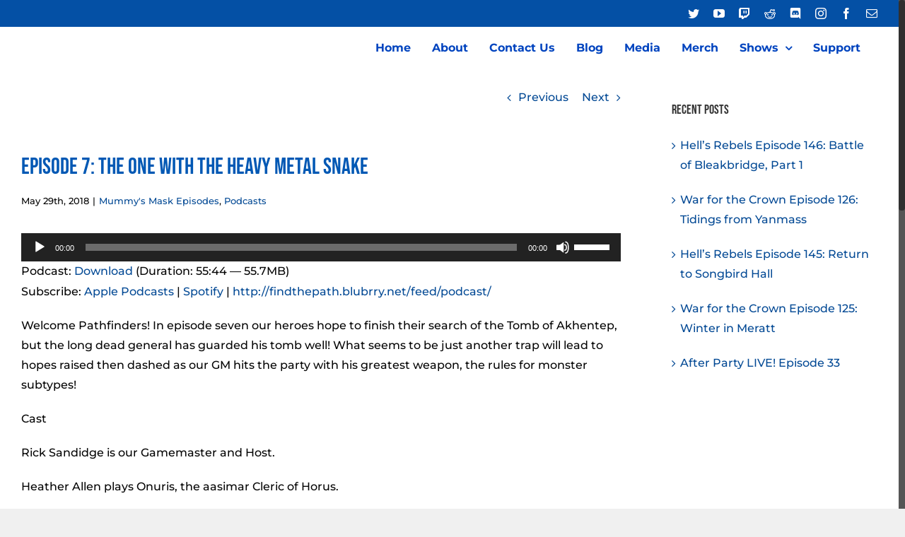

--- FILE ---
content_type: text/html; charset=UTF-8
request_url: https://find-path.com/2018/05/episode-7-the-one-with-the-heavy-metal-snake/
body_size: 18960
content:
<!DOCTYPE html>
<html class="no-overflow-y avada-html-layout-wide avada-html-header-position-top avada-header-color-not-opaque avada-mobile-header-color-not-opaque avada-has-page-background-pattern" lang="en-US" prefix="og: http://ogp.me/ns# fb: http://ogp.me/ns/fb#">
<head>
	<meta http-equiv="X-UA-Compatible" content="IE=edge" />
	<meta http-equiv="Content-Type" content="text/html; charset=utf-8"/>
	<meta name="viewport" content="width=device-width, initial-scale=1, maximum-scale=1" />
	<meta name='robots' content='index, follow, max-image-preview:large, max-snippet:-1, max-video-preview:-1' />
	<style>img:is([sizes="auto" i], [sizes^="auto," i]) { contain-intrinsic-size: 3000px 1500px }</style>
	
	<!-- This site is optimized with the Yoast SEO plugin v26.8 - https://yoast.com/product/yoast-seo-wordpress/ -->
	<title>Episode 7: The One With the Heavy Metal Snake - Find the Path Ventures</title>
	<link rel="canonical" href="https://find-path.com/2018/05/episode-7-the-one-with-the-heavy-metal-snake/" />
	<meta property="og:locale" content="en_US" />
	<meta property="og:type" content="article" />
	<meta property="og:title" content="Episode 7: The One With the Heavy Metal Snake - Find the Path Ventures" />
	<meta property="og:description" content="Welcome Pathfinders! In episode seven our heroes hope to finish [&hellip;]" />
	<meta property="og:url" content="https://find-path.com/2018/05/episode-7-the-one-with-the-heavy-metal-snake/" />
	<meta property="og:site_name" content="Find the Path Ventures" />
	<meta property="article:publisher" content="https://www.facebook.com/FindthePath" />
	<meta property="article:published_time" content="2018-05-29T21:31:58+00:00" />
	<meta property="og:image" content="https://find-path.com/wp-content/uploads/2018/05/snake-cobra-fire-worship-prayer-KV9-detail.jpg" />
	<meta property="og:image:width" content="799" />
	<meta property="og:image:height" content="488" />
	<meta property="og:image:type" content="image/jpeg" />
	<meta name="author" content="Rick Sandidge" />
	<meta name="twitter:card" content="summary_large_image" />
	<meta name="twitter:creator" content="@findthepathchan" />
	<meta name="twitter:site" content="@findthepathchan" />
	<meta name="twitter:label1" content="Written by" />
	<meta name="twitter:data1" content="Rick Sandidge" />
	<script type="application/ld+json" class="yoast-schema-graph">{"@context":"https://schema.org","@graph":[{"@type":"Article","@id":"https://find-path.com/2018/05/episode-7-the-one-with-the-heavy-metal-snake/#article","isPartOf":{"@id":"https://find-path.com/2018/05/episode-7-the-one-with-the-heavy-metal-snake/"},"author":{"name":"Rick Sandidge","@id":"/#/schema/person/5d739237366457c5476a05727ae67ed8"},"headline":"Episode 7: The One With the Heavy Metal Snake","datePublished":"2018-05-29T21:31:58+00:00","mainEntityOfPage":{"@id":"https://find-path.com/2018/05/episode-7-the-one-with-the-heavy-metal-snake/"},"wordCount":106,"publisher":{"@id":"/#organization"},"image":{"@id":"https://find-path.com/2018/05/episode-7-the-one-with-the-heavy-metal-snake/#primaryimage"},"thumbnailUrl":"https://find-path.com/wp-content/uploads/2018/05/snake-cobra-fire-worship-prayer-KV9-detail.jpg","articleSection":["Mummy's Mask Episodes","Podcasts"],"inLanguage":"en-US"},{"@type":"WebPage","@id":"https://find-path.com/2018/05/episode-7-the-one-with-the-heavy-metal-snake/","url":"https://find-path.com/2018/05/episode-7-the-one-with-the-heavy-metal-snake/","name":"Episode 7: The One With the Heavy Metal Snake - Find the Path Ventures","isPartOf":{"@id":"/#website"},"primaryImageOfPage":{"@id":"https://find-path.com/2018/05/episode-7-the-one-with-the-heavy-metal-snake/#primaryimage"},"image":{"@id":"https://find-path.com/2018/05/episode-7-the-one-with-the-heavy-metal-snake/#primaryimage"},"thumbnailUrl":"https://find-path.com/wp-content/uploads/2018/05/snake-cobra-fire-worship-prayer-KV9-detail.jpg","datePublished":"2018-05-29T21:31:58+00:00","breadcrumb":{"@id":"https://find-path.com/2018/05/episode-7-the-one-with-the-heavy-metal-snake/#breadcrumb"},"inLanguage":"en-US","potentialAction":[{"@type":"ReadAction","target":["https://find-path.com/2018/05/episode-7-the-one-with-the-heavy-metal-snake/"]}]},{"@type":"ImageObject","inLanguage":"en-US","@id":"https://find-path.com/2018/05/episode-7-the-one-with-the-heavy-metal-snake/#primaryimage","url":"https://find-path.com/wp-content/uploads/2018/05/snake-cobra-fire-worship-prayer-KV9-detail.jpg","contentUrl":"https://find-path.com/wp-content/uploads/2018/05/snake-cobra-fire-worship-prayer-KV9-detail.jpg","width":799,"height":488},{"@type":"BreadcrumbList","@id":"https://find-path.com/2018/05/episode-7-the-one-with-the-heavy-metal-snake/#breadcrumb","itemListElement":[{"@type":"ListItem","position":1,"name":"Home","item":"https://find-path.com/"},{"@type":"ListItem","position":2,"name":"Episode 7: The One With the Heavy Metal Snake"}]},{"@type":"WebSite","@id":"/#website","url":"/","name":"Find the Path Ventures","description":"Actual Nerds, Actually Playing Pathfinder","publisher":{"@id":"/#organization"},"potentialAction":[{"@type":"SearchAction","target":{"@type":"EntryPoint","urlTemplate":"/?s={search_term_string}"},"query-input":{"@type":"PropertyValueSpecification","valueRequired":true,"valueName":"search_term_string"}}],"inLanguage":"en-US"},{"@type":"Organization","@id":"/#organization","name":"Find the Path Ventures","url":"/","logo":{"@type":"ImageObject","inLanguage":"en-US","@id":"/#/schema/logo/image/","url":"https://find-path.com/wp-content/uploads/2020/05/FTP-Logo-scaled.jpg","contentUrl":"https://find-path.com/wp-content/uploads/2020/05/FTP-Logo-scaled.jpg","width":1000,"height":1000,"caption":"Find the Path Ventures"},"image":{"@id":"/#/schema/logo/image/"},"sameAs":["https://www.facebook.com/FindthePath","https://x.com/findthepathchan","https://www.instagram.com/findthepathventures/","https://www.youtube.com/c/FindThePathVentures"]},{"@type":"Person","@id":"/#/schema/person/5d739237366457c5476a05727ae67ed8","name":"Rick Sandidge","image":{"@type":"ImageObject","inLanguage":"en-US","@id":"/#/schema/person/image/","url":"https://secure.gravatar.com/avatar/a950a7dacd322942b16320cfd0fb7702?s=96&d=mm&r=g","contentUrl":"https://secure.gravatar.com/avatar/a950a7dacd322942b16320cfd0fb7702?s=96&d=mm&r=g","caption":"Rick Sandidge"},"url":"https://find-path.com/author/rick/"}]}</script>
	<!-- / Yoast SEO plugin. -->


<link rel='dns-prefetch' href='//www.googletagmanager.com' />
					<link rel="shortcut icon" href="https://find-path.com/wp-content/uploads/2020/04/dice-flavicon2.jpg" type="image/x-icon" />
		
					<!-- For iPhone -->
			<link rel="apple-touch-icon" href="https://find-path.com/wp-content/uploads/2020/04/dice-flavicon-iphone.jpg">
		
					<!-- For iPhone Retina display -->
			<link rel="apple-touch-icon" sizes="180x180" href="https://find-path.com/wp-content/uploads/2020/04/Dice-flavicon-iphoneretina.jpg">
		
					<!-- For iPad -->
			<link rel="apple-touch-icon" sizes="152x152" href="https://find-path.com/wp-content/uploads/2020/04/Dice-flavicon-ipad.jpg">
		
					<!-- For iPad Retina display -->
			<link rel="apple-touch-icon" sizes="167x167" href="https://find-path.com/wp-content/uploads/2020/04/Dice-flavicon-ipadretina.jpg">
		
		
		<meta property="og:title" content="Episode 7: The One With the Heavy Metal Snake"/>
		<meta property="og:type" content="article"/>
		<meta property="og:url" content="https://find-path.com/2018/05/episode-7-the-one-with-the-heavy-metal-snake/"/>
		<meta property="og:site_name" content="Find the Path Ventures"/>
		<meta property="og:description" content="Welcome Pathfinders! In episode seven our heroes hope to finish their search of the Tomb of Akhentep, but the long dead general has guarded his tomb well! What seems to be just another trap will lead to hopes raised then dashed as our GM hits the party with his greatest weapon, the rules for monster"/>

									<meta property="og:image" content="https://find-path.com/wp-content/uploads/2018/05/snake-cobra-fire-worship-prayer-KV9-detail.jpg"/>
							<link rel='stylesheet' id='wp-block-library-css' href='https://find-path.com/wp-includes/css/dist/block-library/style.min.css?ver=4c0285998a3cae03a42ae0958c20d78f' type='text/css' media='all' />
<style id='wp-block-library-theme-inline-css' type='text/css'>
.wp-block-audio :where(figcaption){color:#555;font-size:13px;text-align:center}.is-dark-theme .wp-block-audio :where(figcaption){color:#ffffffa6}.wp-block-audio{margin:0 0 1em}.wp-block-code{border:1px solid #ccc;border-radius:4px;font-family:Menlo,Consolas,monaco,monospace;padding:.8em 1em}.wp-block-embed :where(figcaption){color:#555;font-size:13px;text-align:center}.is-dark-theme .wp-block-embed :where(figcaption){color:#ffffffa6}.wp-block-embed{margin:0 0 1em}.blocks-gallery-caption{color:#555;font-size:13px;text-align:center}.is-dark-theme .blocks-gallery-caption{color:#ffffffa6}:root :where(.wp-block-image figcaption){color:#555;font-size:13px;text-align:center}.is-dark-theme :root :where(.wp-block-image figcaption){color:#ffffffa6}.wp-block-image{margin:0 0 1em}.wp-block-pullquote{border-bottom:4px solid;border-top:4px solid;color:currentColor;margin-bottom:1.75em}.wp-block-pullquote cite,.wp-block-pullquote footer,.wp-block-pullquote__citation{color:currentColor;font-size:.8125em;font-style:normal;text-transform:uppercase}.wp-block-quote{border-left:.25em solid;margin:0 0 1.75em;padding-left:1em}.wp-block-quote cite,.wp-block-quote footer{color:currentColor;font-size:.8125em;font-style:normal;position:relative}.wp-block-quote:where(.has-text-align-right){border-left:none;border-right:.25em solid;padding-left:0;padding-right:1em}.wp-block-quote:where(.has-text-align-center){border:none;padding-left:0}.wp-block-quote.is-large,.wp-block-quote.is-style-large,.wp-block-quote:where(.is-style-plain){border:none}.wp-block-search .wp-block-search__label{font-weight:700}.wp-block-search__button{border:1px solid #ccc;padding:.375em .625em}:where(.wp-block-group.has-background){padding:1.25em 2.375em}.wp-block-separator.has-css-opacity{opacity:.4}.wp-block-separator{border:none;border-bottom:2px solid;margin-left:auto;margin-right:auto}.wp-block-separator.has-alpha-channel-opacity{opacity:1}.wp-block-separator:not(.is-style-wide):not(.is-style-dots){width:100px}.wp-block-separator.has-background:not(.is-style-dots){border-bottom:none;height:1px}.wp-block-separator.has-background:not(.is-style-wide):not(.is-style-dots){height:2px}.wp-block-table{margin:0 0 1em}.wp-block-table td,.wp-block-table th{word-break:normal}.wp-block-table :where(figcaption){color:#555;font-size:13px;text-align:center}.is-dark-theme .wp-block-table :where(figcaption){color:#ffffffa6}.wp-block-video :where(figcaption){color:#555;font-size:13px;text-align:center}.is-dark-theme .wp-block-video :where(figcaption){color:#ffffffa6}.wp-block-video{margin:0 0 1em}:root :where(.wp-block-template-part.has-background){margin-bottom:0;margin-top:0;padding:1.25em 2.375em}
</style>
<style id='pdfemb-pdf-embedder-viewer-style-inline-css' type='text/css'>
.wp-block-pdfemb-pdf-embedder-viewer{max-width:none}

</style>
<style id='powerpress-player-block-style-inline-css' type='text/css'>


</style>
<style id='classic-theme-styles-inline-css' type='text/css'>
/*! This file is auto-generated */
.wp-block-button__link{color:#fff;background-color:#32373c;border-radius:9999px;box-shadow:none;text-decoration:none;padding:calc(.667em + 2px) calc(1.333em + 2px);font-size:1.125em}.wp-block-file__button{background:#32373c;color:#fff;text-decoration:none}
</style>
<style id='global-styles-inline-css' type='text/css'>
:root{--wp--preset--aspect-ratio--square: 1;--wp--preset--aspect-ratio--4-3: 4/3;--wp--preset--aspect-ratio--3-4: 3/4;--wp--preset--aspect-ratio--3-2: 3/2;--wp--preset--aspect-ratio--2-3: 2/3;--wp--preset--aspect-ratio--16-9: 16/9;--wp--preset--aspect-ratio--9-16: 9/16;--wp--preset--color--black: #000000;--wp--preset--color--cyan-bluish-gray: #abb8c3;--wp--preset--color--white: #ffffff;--wp--preset--color--pale-pink: #f78da7;--wp--preset--color--vivid-red: #cf2e2e;--wp--preset--color--luminous-vivid-orange: #ff6900;--wp--preset--color--luminous-vivid-amber: #fcb900;--wp--preset--color--light-green-cyan: #7bdcb5;--wp--preset--color--vivid-green-cyan: #00d084;--wp--preset--color--pale-cyan-blue: #8ed1fc;--wp--preset--color--vivid-cyan-blue: #0693e3;--wp--preset--color--vivid-purple: #9b51e0;--wp--preset--gradient--vivid-cyan-blue-to-vivid-purple: linear-gradient(135deg,rgba(6,147,227,1) 0%,rgb(155,81,224) 100%);--wp--preset--gradient--light-green-cyan-to-vivid-green-cyan: linear-gradient(135deg,rgb(122,220,180) 0%,rgb(0,208,130) 100%);--wp--preset--gradient--luminous-vivid-amber-to-luminous-vivid-orange: linear-gradient(135deg,rgba(252,185,0,1) 0%,rgba(255,105,0,1) 100%);--wp--preset--gradient--luminous-vivid-orange-to-vivid-red: linear-gradient(135deg,rgba(255,105,0,1) 0%,rgb(207,46,46) 100%);--wp--preset--gradient--very-light-gray-to-cyan-bluish-gray: linear-gradient(135deg,rgb(238,238,238) 0%,rgb(169,184,195) 100%);--wp--preset--gradient--cool-to-warm-spectrum: linear-gradient(135deg,rgb(74,234,220) 0%,rgb(151,120,209) 20%,rgb(207,42,186) 40%,rgb(238,44,130) 60%,rgb(251,105,98) 80%,rgb(254,248,76) 100%);--wp--preset--gradient--blush-light-purple: linear-gradient(135deg,rgb(255,206,236) 0%,rgb(152,150,240) 100%);--wp--preset--gradient--blush-bordeaux: linear-gradient(135deg,rgb(254,205,165) 0%,rgb(254,45,45) 50%,rgb(107,0,62) 100%);--wp--preset--gradient--luminous-dusk: linear-gradient(135deg,rgb(255,203,112) 0%,rgb(199,81,192) 50%,rgb(65,88,208) 100%);--wp--preset--gradient--pale-ocean: linear-gradient(135deg,rgb(255,245,203) 0%,rgb(182,227,212) 50%,rgb(51,167,181) 100%);--wp--preset--gradient--electric-grass: linear-gradient(135deg,rgb(202,248,128) 0%,rgb(113,206,126) 100%);--wp--preset--gradient--midnight: linear-gradient(135deg,rgb(2,3,129) 0%,rgb(40,116,252) 100%);--wp--preset--font-size--small: 12px;--wp--preset--font-size--medium: 20px;--wp--preset--font-size--large: 24px;--wp--preset--font-size--x-large: 42px;--wp--preset--font-size--normal: 16px;--wp--preset--font-size--xlarge: 32px;--wp--preset--font-size--huge: 48px;--wp--preset--spacing--20: 0.44rem;--wp--preset--spacing--30: 0.67rem;--wp--preset--spacing--40: 1rem;--wp--preset--spacing--50: 1.5rem;--wp--preset--spacing--60: 2.25rem;--wp--preset--spacing--70: 3.38rem;--wp--preset--spacing--80: 5.06rem;--wp--preset--shadow--natural: 6px 6px 9px rgba(0, 0, 0, 0.2);--wp--preset--shadow--deep: 12px 12px 50px rgba(0, 0, 0, 0.4);--wp--preset--shadow--sharp: 6px 6px 0px rgba(0, 0, 0, 0.2);--wp--preset--shadow--outlined: 6px 6px 0px -3px rgba(255, 255, 255, 1), 6px 6px rgba(0, 0, 0, 1);--wp--preset--shadow--crisp: 6px 6px 0px rgba(0, 0, 0, 1);}:where(.is-layout-flex){gap: 0.5em;}:where(.is-layout-grid){gap: 0.5em;}body .is-layout-flex{display: flex;}.is-layout-flex{flex-wrap: wrap;align-items: center;}.is-layout-flex > :is(*, div){margin: 0;}body .is-layout-grid{display: grid;}.is-layout-grid > :is(*, div){margin: 0;}:where(.wp-block-columns.is-layout-flex){gap: 2em;}:where(.wp-block-columns.is-layout-grid){gap: 2em;}:where(.wp-block-post-template.is-layout-flex){gap: 1.25em;}:where(.wp-block-post-template.is-layout-grid){gap: 1.25em;}.has-black-color{color: var(--wp--preset--color--black) !important;}.has-cyan-bluish-gray-color{color: var(--wp--preset--color--cyan-bluish-gray) !important;}.has-white-color{color: var(--wp--preset--color--white) !important;}.has-pale-pink-color{color: var(--wp--preset--color--pale-pink) !important;}.has-vivid-red-color{color: var(--wp--preset--color--vivid-red) !important;}.has-luminous-vivid-orange-color{color: var(--wp--preset--color--luminous-vivid-orange) !important;}.has-luminous-vivid-amber-color{color: var(--wp--preset--color--luminous-vivid-amber) !important;}.has-light-green-cyan-color{color: var(--wp--preset--color--light-green-cyan) !important;}.has-vivid-green-cyan-color{color: var(--wp--preset--color--vivid-green-cyan) !important;}.has-pale-cyan-blue-color{color: var(--wp--preset--color--pale-cyan-blue) !important;}.has-vivid-cyan-blue-color{color: var(--wp--preset--color--vivid-cyan-blue) !important;}.has-vivid-purple-color{color: var(--wp--preset--color--vivid-purple) !important;}.has-black-background-color{background-color: var(--wp--preset--color--black) !important;}.has-cyan-bluish-gray-background-color{background-color: var(--wp--preset--color--cyan-bluish-gray) !important;}.has-white-background-color{background-color: var(--wp--preset--color--white) !important;}.has-pale-pink-background-color{background-color: var(--wp--preset--color--pale-pink) !important;}.has-vivid-red-background-color{background-color: var(--wp--preset--color--vivid-red) !important;}.has-luminous-vivid-orange-background-color{background-color: var(--wp--preset--color--luminous-vivid-orange) !important;}.has-luminous-vivid-amber-background-color{background-color: var(--wp--preset--color--luminous-vivid-amber) !important;}.has-light-green-cyan-background-color{background-color: var(--wp--preset--color--light-green-cyan) !important;}.has-vivid-green-cyan-background-color{background-color: var(--wp--preset--color--vivid-green-cyan) !important;}.has-pale-cyan-blue-background-color{background-color: var(--wp--preset--color--pale-cyan-blue) !important;}.has-vivid-cyan-blue-background-color{background-color: var(--wp--preset--color--vivid-cyan-blue) !important;}.has-vivid-purple-background-color{background-color: var(--wp--preset--color--vivid-purple) !important;}.has-black-border-color{border-color: var(--wp--preset--color--black) !important;}.has-cyan-bluish-gray-border-color{border-color: var(--wp--preset--color--cyan-bluish-gray) !important;}.has-white-border-color{border-color: var(--wp--preset--color--white) !important;}.has-pale-pink-border-color{border-color: var(--wp--preset--color--pale-pink) !important;}.has-vivid-red-border-color{border-color: var(--wp--preset--color--vivid-red) !important;}.has-luminous-vivid-orange-border-color{border-color: var(--wp--preset--color--luminous-vivid-orange) !important;}.has-luminous-vivid-amber-border-color{border-color: var(--wp--preset--color--luminous-vivid-amber) !important;}.has-light-green-cyan-border-color{border-color: var(--wp--preset--color--light-green-cyan) !important;}.has-vivid-green-cyan-border-color{border-color: var(--wp--preset--color--vivid-green-cyan) !important;}.has-pale-cyan-blue-border-color{border-color: var(--wp--preset--color--pale-cyan-blue) !important;}.has-vivid-cyan-blue-border-color{border-color: var(--wp--preset--color--vivid-cyan-blue) !important;}.has-vivid-purple-border-color{border-color: var(--wp--preset--color--vivid-purple) !important;}.has-vivid-cyan-blue-to-vivid-purple-gradient-background{background: var(--wp--preset--gradient--vivid-cyan-blue-to-vivid-purple) !important;}.has-light-green-cyan-to-vivid-green-cyan-gradient-background{background: var(--wp--preset--gradient--light-green-cyan-to-vivid-green-cyan) !important;}.has-luminous-vivid-amber-to-luminous-vivid-orange-gradient-background{background: var(--wp--preset--gradient--luminous-vivid-amber-to-luminous-vivid-orange) !important;}.has-luminous-vivid-orange-to-vivid-red-gradient-background{background: var(--wp--preset--gradient--luminous-vivid-orange-to-vivid-red) !important;}.has-very-light-gray-to-cyan-bluish-gray-gradient-background{background: var(--wp--preset--gradient--very-light-gray-to-cyan-bluish-gray) !important;}.has-cool-to-warm-spectrum-gradient-background{background: var(--wp--preset--gradient--cool-to-warm-spectrum) !important;}.has-blush-light-purple-gradient-background{background: var(--wp--preset--gradient--blush-light-purple) !important;}.has-blush-bordeaux-gradient-background{background: var(--wp--preset--gradient--blush-bordeaux) !important;}.has-luminous-dusk-gradient-background{background: var(--wp--preset--gradient--luminous-dusk) !important;}.has-pale-ocean-gradient-background{background: var(--wp--preset--gradient--pale-ocean) !important;}.has-electric-grass-gradient-background{background: var(--wp--preset--gradient--electric-grass) !important;}.has-midnight-gradient-background{background: var(--wp--preset--gradient--midnight) !important;}.has-small-font-size{font-size: var(--wp--preset--font-size--small) !important;}.has-medium-font-size{font-size: var(--wp--preset--font-size--medium) !important;}.has-large-font-size{font-size: var(--wp--preset--font-size--large) !important;}.has-x-large-font-size{font-size: var(--wp--preset--font-size--x-large) !important;}
:where(.wp-block-post-template.is-layout-flex){gap: 1.25em;}:where(.wp-block-post-template.is-layout-grid){gap: 1.25em;}
:where(.wp-block-columns.is-layout-flex){gap: 2em;}:where(.wp-block-columns.is-layout-grid){gap: 2em;}
:root :where(.wp-block-pullquote){font-size: 1.5em;line-height: 1.6;}
</style>
<link rel='stylesheet' id='rs-plugin-settings-css' href='https://find-path.com/wp-content/plugins/revslider/public/assets/css/rs6.css?ver=6.3.3' type='text/css' media='all' />
<style id='rs-plugin-settings-inline-css' type='text/css'>
#rs-demo-id {}
</style>
<!--[if IE]>
<link rel='stylesheet' id='avada-IE-css' href='https://find-path.com/wp-content/themes/Avada/assets/css/dynamic/ie.min.css?ver=7.3' type='text/css' media='all' />
<style id='avada-IE-inline-css' type='text/css'>
.avada-select-parent .select-arrow{background-color:#ffffff}
.select-arrow{background-color:#ffffff}
</style>
<![endif]-->
<link rel='stylesheet' id='fusion-dynamic-css-css' href='https://find-path.com/wp-content/uploads/fusion-styles/7965736f0e978dcb0de98444108bb9fd.min.css?ver=3.3' type='text/css' media='all' />
<link rel='stylesheet' id='avada-max-1c-css' href='https://find-path.com/wp-content/themes/Avada/assets/css/media/max-1c.min.css?ver=7.3' type='text/css' media='only screen and (max-width: 640px)' />
<link rel='stylesheet' id='avada-max-2c-css' href='https://find-path.com/wp-content/themes/Avada/assets/css/media/max-2c.min.css?ver=7.3' type='text/css' media='only screen and (max-width: 732px)' />
<link rel='stylesheet' id='avada-min-2c-max-3c-css' href='https://find-path.com/wp-content/themes/Avada/assets/css/media/min-2c-max-3c.min.css?ver=7.3' type='text/css' media='only screen and (min-width: 732px) and (max-width: 824px)' />
<link rel='stylesheet' id='avada-min-3c-max-4c-css' href='https://find-path.com/wp-content/themes/Avada/assets/css/media/min-3c-max-4c.min.css?ver=7.3' type='text/css' media='only screen and (min-width: 824px) and (max-width: 916px)' />
<link rel='stylesheet' id='avada-min-4c-max-5c-css' href='https://find-path.com/wp-content/themes/Avada/assets/css/media/min-4c-max-5c.min.css?ver=7.3' type='text/css' media='only screen and (min-width: 916px) and (max-width: 1008px)' />
<link rel='stylesheet' id='avada-min-5c-max-6c-css' href='https://find-path.com/wp-content/themes/Avada/assets/css/media/min-5c-max-6c.min.css?ver=7.3' type='text/css' media='only screen and (min-width: 1008px) and (max-width: 1100px)' />
<link rel='stylesheet' id='avada-min-shbp-css' href='https://find-path.com/wp-content/themes/Avada/assets/css/media/min-shbp.min.css?ver=7.3' type='text/css' media='only screen and (min-width: 801px)' />
<link rel='stylesheet' id='avada-min-shbp-header-legacy-css' href='https://find-path.com/wp-content/themes/Avada/assets/css/media/min-shbp-header-legacy.min.css?ver=7.3' type='text/css' media='only screen and (min-width: 801px)' />
<link rel='stylesheet' id='avada-max-shbp-css' href='https://find-path.com/wp-content/themes/Avada/assets/css/media/max-shbp.min.css?ver=7.3' type='text/css' media='only screen and (max-width: 800px)' />
<link rel='stylesheet' id='avada-max-shbp-header-legacy-css' href='https://find-path.com/wp-content/themes/Avada/assets/css/media/max-shbp-header-legacy.min.css?ver=7.3' type='text/css' media='only screen and (max-width: 800px)' />
<link rel='stylesheet' id='avada-max-sh-shbp-css' href='https://find-path.com/wp-content/themes/Avada/assets/css/media/max-sh-shbp.min.css?ver=7.3' type='text/css' media='only screen and (max-width: 800px)' />
<link rel='stylesheet' id='avada-max-sh-shbp-header-legacy-css' href='https://find-path.com/wp-content/themes/Avada/assets/css/media/max-sh-shbp-header-legacy.min.css?ver=7.3' type='text/css' media='only screen and (max-width: 800px)' />
<link rel='stylesheet' id='avada-min-768-max-1024-p-css' href='https://find-path.com/wp-content/themes/Avada/assets/css/media/min-768-max-1024-p.min.css?ver=7.3' type='text/css' media='only screen and (min-device-width: 768px) and (max-device-width: 1024px) and (orientation: portrait)' />
<link rel='stylesheet' id='avada-min-768-max-1024-p-header-legacy-css' href='https://find-path.com/wp-content/themes/Avada/assets/css/media/min-768-max-1024-p-header-legacy.min.css?ver=7.3' type='text/css' media='only screen and (min-device-width: 768px) and (max-device-width: 1024px) and (orientation: portrait)' />
<link rel='stylesheet' id='avada-min-768-max-1024-l-css' href='https://find-path.com/wp-content/themes/Avada/assets/css/media/min-768-max-1024-l.min.css?ver=7.3' type='text/css' media='only screen and (min-device-width: 768px) and (max-device-width: 1024px) and (orientation: landscape)' />
<link rel='stylesheet' id='avada-min-768-max-1024-l-header-legacy-css' href='https://find-path.com/wp-content/themes/Avada/assets/css/media/min-768-max-1024-l-header-legacy.min.css?ver=7.3' type='text/css' media='only screen and (min-device-width: 768px) and (max-device-width: 1024px) and (orientation: landscape)' />
<link rel='stylesheet' id='avada-max-sh-cbp-css' href='https://find-path.com/wp-content/themes/Avada/assets/css/media/max-sh-cbp.min.css?ver=7.3' type='text/css' media='only screen and (max-width: 800px)' />
<link rel='stylesheet' id='avada-max-sh-sbp-css' href='https://find-path.com/wp-content/themes/Avada/assets/css/media/max-sh-sbp.min.css?ver=7.3' type='text/css' media='only screen and (max-width: 800px)' />
<link rel='stylesheet' id='avada-max-sh-640-css' href='https://find-path.com/wp-content/themes/Avada/assets/css/media/max-sh-640.min.css?ver=7.3' type='text/css' media='only screen and (max-width: 640px)' />
<link rel='stylesheet' id='avada-max-shbp-18-css' href='https://find-path.com/wp-content/themes/Avada/assets/css/media/max-shbp-18.min.css?ver=7.3' type='text/css' media='only screen and (max-width: 782px)' />
<link rel='stylesheet' id='avada-max-shbp-32-css' href='https://find-path.com/wp-content/themes/Avada/assets/css/media/max-shbp-32.min.css?ver=7.3' type='text/css' media='only screen and (max-width: 768px)' />
<link rel='stylesheet' id='avada-min-sh-cbp-css' href='https://find-path.com/wp-content/themes/Avada/assets/css/media/min-sh-cbp.min.css?ver=7.3' type='text/css' media='only screen and (min-width: 800px)' />
<link rel='stylesheet' id='avada-max-640-css' href='https://find-path.com/wp-content/themes/Avada/assets/css/media/max-640.min.css?ver=7.3' type='text/css' media='only screen and (max-device-width: 640px)' />
<link rel='stylesheet' id='avada-max-main-css' href='https://find-path.com/wp-content/themes/Avada/assets/css/media/max-main.min.css?ver=7.3' type='text/css' media='only screen and (max-width: 1100px)' />
<link rel='stylesheet' id='avada-max-cbp-css' href='https://find-path.com/wp-content/themes/Avada/assets/css/media/max-cbp.min.css?ver=7.3' type='text/css' media='only screen and (max-width: 800px)' />
<link rel='stylesheet' id='avada-max-640-sliders-css' href='https://find-path.com/wp-content/themes/Avada/assets/css/media/max-640-sliders.min.css?ver=7.3' type='text/css' media='only screen and (max-device-width: 640px)' />
<link rel='stylesheet' id='avada-max-sh-cbp-sliders-css' href='https://find-path.com/wp-content/themes/Avada/assets/css/media/max-sh-cbp-sliders.min.css?ver=7.3' type='text/css' media='only screen and (max-width: 800px)' />
<link rel='stylesheet' id='avada-max-sh-cbp-eslider-css' href='https://find-path.com/wp-content/themes/Avada/assets/css/media/max-sh-cbp-eslider.min.css?ver=7.3' type='text/css' media='only screen and (max-width: 800px)' />
<link rel='stylesheet' id='avada-min-768-max-1024-p-social-sharing-css' href='https://find-path.com/wp-content/themes/Avada/assets/css/media/min-768-max-1024-p-social-sharing.min.css?ver=7.3' type='text/css' media='only screen and (min-device-width: 768px) and (max-device-width: 1024px) and (orientation: portrait)' />
<link rel='stylesheet' id='avada-max-sh-640-social-sharing-css' href='https://find-path.com/wp-content/themes/Avada/assets/css/media/max-sh-640-social-sharing.min.css?ver=7.3' type='text/css' media='only screen and (max-width: 640px)' />
<link rel='stylesheet' id='avada-max-640-social-sharing-css' href='https://find-path.com/wp-content/themes/Avada/assets/css/media/max-640-social-sharing.min.css?ver=7.3' type='text/css' media='only screen and (max-device-width: 640px)' />
<link rel='stylesheet' id='avada-max-sh-cbp-social-sharing-css' href='https://find-path.com/wp-content/themes/Avada/assets/css/media/max-sh-cbp-social-sharing.min.css?ver=7.3' type='text/css' media='only screen and (max-width: 800px)' />
<link rel='stylesheet' id='fb-max-sh-cbp-css' href='https://find-path.com/wp-content/plugins/fusion-builder/assets/css/media/max-sh-cbp.min.css?ver=3.3' type='text/css' media='only screen and (max-width: 800px)' />
<link rel='stylesheet' id='fb-min-768-max-1024-p-css' href='https://find-path.com/wp-content/plugins/fusion-builder/assets/css/media/min-768-max-1024-p.min.css?ver=3.3' type='text/css' media='only screen and (min-device-width: 768px) and (max-device-width: 1024px) and (orientation: portrait)' />
<link rel='stylesheet' id='fb-max-640-css' href='https://find-path.com/wp-content/plugins/fusion-builder/assets/css/media/max-640.min.css?ver=3.3' type='text/css' media='only screen and (max-device-width: 640px)' />
<link rel='stylesheet' id='fb-max-1c-css' href='https://find-path.com/wp-content/plugins/fusion-builder/assets/css/media/max-1c.css?ver=3.3' type='text/css' media='only screen and (max-width: 640px)' />
<link rel='stylesheet' id='fb-max-2c-css' href='https://find-path.com/wp-content/plugins/fusion-builder/assets/css/media/max-2c.css?ver=3.3' type='text/css' media='only screen and (max-width: 732px)' />
<link rel='stylesheet' id='fb-min-2c-max-3c-css' href='https://find-path.com/wp-content/plugins/fusion-builder/assets/css/media/min-2c-max-3c.css?ver=3.3' type='text/css' media='only screen and (min-width: 732px) and (max-width: 824px)' />
<link rel='stylesheet' id='fb-min-3c-max-4c-css' href='https://find-path.com/wp-content/plugins/fusion-builder/assets/css/media/min-3c-max-4c.css?ver=3.3' type='text/css' media='only screen and (min-width: 824px) and (max-width: 916px)' />
<link rel='stylesheet' id='fb-min-4c-max-5c-css' href='https://find-path.com/wp-content/plugins/fusion-builder/assets/css/media/min-4c-max-5c.css?ver=3.3' type='text/css' media='only screen and (min-width: 916px) and (max-width: 1008px)' />
<link rel='stylesheet' id='fb-min-5c-max-6c-css' href='https://find-path.com/wp-content/plugins/fusion-builder/assets/css/media/min-5c-max-6c.css?ver=3.3' type='text/css' media='only screen and (min-width: 1008px) and (max-width: 1100px)' />
<script type="text/javascript" src="https://find-path.com/wp-includes/js/jquery/jquery.min.js?ver=3.7.1" id="jquery-core-js"></script>
<script type="text/javascript" src="https://find-path.com/wp-includes/js/jquery/jquery-migrate.min.js?ver=3.4.1" id="jquery-migrate-js"></script>
<script type="text/javascript" src="https://find-path.com/wp-content/plugins/revslider/public/assets/js/rbtools.min.js?ver=6.3.3" id="tp-tools-js"></script>
<script type="text/javascript" src="https://find-path.com/wp-content/plugins/revslider/public/assets/js/rs6.min.js?ver=6.3.3" id="revmin-js"></script>
<link rel="https://api.w.org/" href="https://find-path.com/wp-json/" /><link rel="alternate" title="JSON" type="application/json" href="https://find-path.com/wp-json/wp/v2/posts/198" /><link rel="alternate" title="oEmbed (JSON)" type="application/json+oembed" href="https://find-path.com/wp-json/oembed/1.0/embed?url=https%3A%2F%2Ffind-path.com%2F2018%2F05%2Fepisode-7-the-one-with-the-heavy-metal-snake%2F" />
<link rel="alternate" title="oEmbed (XML)" type="text/xml+oembed" href="https://find-path.com/wp-json/oembed/1.0/embed?url=https%3A%2F%2Ffind-path.com%2F2018%2F05%2Fepisode-7-the-one-with-the-heavy-metal-snake%2F&#038;format=xml" />
<meta name="generator" content="Site Kit by Google 1.171.0" />            <script type="text/javascript"><!--
                                function powerpress_pinw(pinw_url){window.open(pinw_url, 'PowerPressPlayer','toolbar=0,status=0,resizable=1,width=460,height=320');	return false;}
                //-->

                // tabnab protection
                window.addEventListener('load', function () {
                    // make all links have rel="noopener noreferrer"
                    document.querySelectorAll('a[target="_blank"]').forEach(link => {
                        link.setAttribute('rel', 'noopener noreferrer');
                    });
                });
            </script>
            		<link rel="manifest" href="https://find-path.com/wp-json/wp/v2/web-app-manifest">
					<meta name="theme-color" content="#fff">
								<meta name="apple-mobile-web-app-capable" content="yes">
				<meta name="mobile-web-app-capable" content="yes">

				<link rel="apple-touch-startup-image" href="https://find-path.com/wp-content/uploads/2020/04/cropped-FTP-Ventures-bg1-192x192.png">

				<meta name="apple-mobile-web-app-title" content="Find-Path">
		<meta name="application-name" content="Find-Path">
		<style type="text/css" id="css-fb-visibility">@media screen and (max-width: 640px){body:not(.fusion-builder-ui-wireframe) .fusion-no-small-visibility{display:none !important;}body:not(.fusion-builder-ui-wireframe) .sm-text-align-center{text-align:center !important;}body:not(.fusion-builder-ui-wireframe) .sm-text-align-left{text-align:left !important;}body:not(.fusion-builder-ui-wireframe) .sm-text-align-right{text-align:right !important;}body:not(.fusion-builder-ui-wireframe) .sm-mx-auto{margin-left:auto !important;margin-right:auto !important;}body:not(.fusion-builder-ui-wireframe) .sm-ml-auto{margin-left:auto !important;}body:not(.fusion-builder-ui-wireframe) .sm-mr-auto{margin-right:auto !important;}body:not(.fusion-builder-ui-wireframe) .fusion-absolute-position-small{position:absolute;top:auto;width:100%;}}@media screen and (min-width: 641px) and (max-width: 1100px){body:not(.fusion-builder-ui-wireframe) .fusion-no-medium-visibility{display:none !important;}body:not(.fusion-builder-ui-wireframe) .md-text-align-center{text-align:center !important;}body:not(.fusion-builder-ui-wireframe) .md-text-align-left{text-align:left !important;}body:not(.fusion-builder-ui-wireframe) .md-text-align-right{text-align:right !important;}body:not(.fusion-builder-ui-wireframe) .md-mx-auto{margin-left:auto !important;margin-right:auto !important;}body:not(.fusion-builder-ui-wireframe) .md-ml-auto{margin-left:auto !important;}body:not(.fusion-builder-ui-wireframe) .md-mr-auto{margin-right:auto !important;}body:not(.fusion-builder-ui-wireframe) .fusion-absolute-position-medium{position:absolute;top:auto;width:100%;}}@media screen and (min-width: 1101px){body:not(.fusion-builder-ui-wireframe) .fusion-no-large-visibility{display:none !important;}body:not(.fusion-builder-ui-wireframe) .lg-text-align-center{text-align:center !important;}body:not(.fusion-builder-ui-wireframe) .lg-text-align-left{text-align:left !important;}body:not(.fusion-builder-ui-wireframe) .lg-text-align-right{text-align:right !important;}body:not(.fusion-builder-ui-wireframe) .lg-mx-auto{margin-left:auto !important;margin-right:auto !important;}body:not(.fusion-builder-ui-wireframe) .lg-ml-auto{margin-left:auto !important;}body:not(.fusion-builder-ui-wireframe) .lg-mr-auto{margin-right:auto !important;}body:not(.fusion-builder-ui-wireframe) .fusion-absolute-position-large{position:absolute;top:auto;width:100%;}}</style>
<!-- Google AdSense meta tags added by Site Kit -->
<meta name="google-adsense-platform-account" content="ca-host-pub-2644536267352236">
<meta name="google-adsense-platform-domain" content="sitekit.withgoogle.com">
<!-- End Google AdSense meta tags added by Site Kit -->

<style type="text/css" xmlns="http://www.w3.org/1999/html">

/*
PowerPress subscribe sidebar widget
*/
.widget-area .widget_powerpress_subscribe h2,
.widget-area .widget_powerpress_subscribe h3,
.widget-area .widget_powerpress_subscribe h4,
.widget_powerpress_subscribe h2,
.widget_powerpress_subscribe h3,
.widget_powerpress_subscribe h4 {
	margin-bottom: 0;
	padding-bottom: 0;
}
</style>
<meta name="generator" content="Powered by Slider Revolution 6.3.3 - responsive, Mobile-Friendly Slider Plugin for WordPress with comfortable drag and drop interface." />
<link rel="icon" href="https://find-path.com/wp-content/uploads/2020/04/cropped-FTP-Ventures-bg1-32x32.png" sizes="32x32" />
<link rel="icon" href="https://find-path.com/wp-content/uploads/2020/04/cropped-FTP-Ventures-bg1-192x192.png" sizes="192x192" />
<link rel="apple-touch-icon" href="https://find-path.com/wp-content/uploads/2020/04/cropped-FTP-Ventures-bg1-180x180.png" />
<meta name="msapplication-TileImage" content="https://find-path.com/wp-content/uploads/2020/04/cropped-FTP-Ventures-bg1-270x270.png" />
<script type="text/javascript">function setREVStartSize(e){
			//window.requestAnimationFrame(function() {				 
				window.RSIW = window.RSIW===undefined ? window.innerWidth : window.RSIW;	
				window.RSIH = window.RSIH===undefined ? window.innerHeight : window.RSIH;	
				try {								
					var pw = document.getElementById(e.c).parentNode.offsetWidth,
						newh;
					pw = pw===0 || isNaN(pw) ? window.RSIW : pw;
					e.tabw = e.tabw===undefined ? 0 : parseInt(e.tabw);
					e.thumbw = e.thumbw===undefined ? 0 : parseInt(e.thumbw);
					e.tabh = e.tabh===undefined ? 0 : parseInt(e.tabh);
					e.thumbh = e.thumbh===undefined ? 0 : parseInt(e.thumbh);
					e.tabhide = e.tabhide===undefined ? 0 : parseInt(e.tabhide);
					e.thumbhide = e.thumbhide===undefined ? 0 : parseInt(e.thumbhide);
					e.mh = e.mh===undefined || e.mh=="" || e.mh==="auto" ? 0 : parseInt(e.mh,0);		
					if(e.layout==="fullscreen" || e.l==="fullscreen") 						
						newh = Math.max(e.mh,window.RSIH);					
					else{					
						e.gw = Array.isArray(e.gw) ? e.gw : [e.gw];
						for (var i in e.rl) if (e.gw[i]===undefined || e.gw[i]===0) e.gw[i] = e.gw[i-1];					
						e.gh = e.el===undefined || e.el==="" || (Array.isArray(e.el) && e.el.length==0)? e.gh : e.el;
						e.gh = Array.isArray(e.gh) ? e.gh : [e.gh];
						for (var i in e.rl) if (e.gh[i]===undefined || e.gh[i]===0) e.gh[i] = e.gh[i-1];
											
						var nl = new Array(e.rl.length),
							ix = 0,						
							sl;					
						e.tabw = e.tabhide>=pw ? 0 : e.tabw;
						e.thumbw = e.thumbhide>=pw ? 0 : e.thumbw;
						e.tabh = e.tabhide>=pw ? 0 : e.tabh;
						e.thumbh = e.thumbhide>=pw ? 0 : e.thumbh;					
						for (var i in e.rl) nl[i] = e.rl[i]<window.RSIW ? 0 : e.rl[i];
						sl = nl[0];									
						for (var i in nl) if (sl>nl[i] && nl[i]>0) { sl = nl[i]; ix=i;}															
						var m = pw>(e.gw[ix]+e.tabw+e.thumbw) ? 1 : (pw-(e.tabw+e.thumbw)) / (e.gw[ix]);					
						newh =  (e.gh[ix] * m) + (e.tabh + e.thumbh);
					}				
					if(window.rs_init_css===undefined) window.rs_init_css = document.head.appendChild(document.createElement("style"));					
					document.getElementById(e.c).height = newh+"px";
					window.rs_init_css.innerHTML += "#"+e.c+"_wrapper { height: "+newh+"px }";				
				} catch(e){
					console.log("Failure at Presize of Slider:" + e)
				}					   
			//});
		  };</script>
		<style type="text/css" id="wp-custom-css">
			select{
	color: black !important;
} 		</style>
				<script type="text/javascript">
			var doc = document.documentElement;
			doc.setAttribute( 'data-useragent', navigator.userAgent );
		</script>
		
	</head>

<body data-rsssl=1 class="post-template-default single single-post postid-198 single-format-standard fusion-image-hovers fusion-pagination-sizing fusion-button_size-large fusion-button_type-flat fusion-button_span-no avada-image-rollover-circle-yes avada-image-rollover-yes avada-image-rollover-direction-left fusion-has-button-gradient fusion-body ltr fusion-sticky-header no-mobile-slidingbar avada-has-rev-slider-styles fusion-sub-menu-slide mobile-logo-pos-left layout-wide-mode avada-has-boxed-modal-shadow- layout-scroll-offset-full avada-has-zero-margin-offset-top has-sidebar fusion-top-header menu-text-align-center mobile-menu-design-flyout fusion-show-pagination-text fusion-header-layout-v3 avada-responsive avada-footer-fx-none avada-menu-highlight-style-background fusion-search-form-clean fusion-main-menu-search-dropdown fusion-avatar-circle avada-sticky-shrinkage avada-dropdown-styles avada-blog-layout-grid avada-blog-archive-layout-medium avada-header-shadow-no avada-menu-icon-position-left avada-has-megamenu-shadow avada-has-100-footer avada-has-breadcrumb-mobile-hidden avada-has-titlebar-hide avada-header-border-color-full-transparent avada-content-bg-not-opaque avada-has-pagination-width_height avada-flyout-menu-direction-fade avada-ec-views-v1" >
		<a class="skip-link screen-reader-text" href="#content">Skip to content</a>

	<div id="boxed-wrapper">
		<div class="fusion-sides-frame"></div>
		<div id="wrapper" class="fusion-wrapper">
			<div id="home" style="position:relative;top:-1px;"></div>
			
								
				
		<div id="sliders-container">
					</div>
				
				
			<header class="fusion-header-wrapper">
				<div class="fusion-header-v3 fusion-logo-alignment fusion-logo-left fusion-sticky-menu-1 fusion-sticky-logo-1 fusion-mobile-logo-  fusion-mobile-menu-design-flyout fusion-header-has-flyout-menu">
					
<div class="fusion-secondary-header">
	<div class="fusion-row">
							<div class="fusion-alignright">
				<div class="fusion-social-links-header"><div class="fusion-social-networks"><div class="fusion-social-networks-wrapper"><a  class="fusion-social-network-icon fusion-tooltip fusion-twitter fusion-icon-twitter" style data-placement="top" data-title="Twitter" data-toggle="tooltip" title="Twitter" href="https://twitter.com/findthepathpod" target="_blank" rel="noopener noreferrer"><span class="screen-reader-text">Twitter</span></a><a  class="fusion-social-network-icon fusion-tooltip fusion-youtube fusion-icon-youtube" style data-placement="top" data-title="YouTube" data-toggle="tooltip" title="YouTube" href="https://www.youtube.com/FindThePathVentures" target="_blank" rel="noopener noreferrer"><span class="screen-reader-text">YouTube</span></a><a  class="fusion-social-network-icon fusion-tooltip fusion-twitch fusion-icon-twitch" style data-placement="top" data-title="Twitch" data-toggle="tooltip" title="Twitch" href="https://www.twitch.tv/findthepathpod" target="_blank" rel="noopener noreferrer"><span class="screen-reader-text">Twitch</span></a><a  class="fusion-social-network-icon fusion-tooltip fusion-reddit fusion-icon-reddit" style data-placement="top" data-title="Reddit" data-toggle="tooltip" title="Reddit" href="https://www.reddit.com/r/FindthePathPodcast/" target="_blank" rel="noopener noreferrer"><span class="screen-reader-text">Reddit</span></a><a  class="fusion-social-network-icon fusion-tooltip fusion-discord fusion-icon-discord" style data-placement="top" data-title="Discord" data-toggle="tooltip" title="Discord" href="https://discord.gg/aAYSAqf" target="_blank" rel="noopener noreferrer"><span class="screen-reader-text">Discord</span></a><a  class="fusion-social-network-icon fusion-tooltip fusion-instagram fusion-icon-instagram fusion-last-social-icon" style data-placement="top" data-title="Instagram" data-toggle="tooltip" title="Instagram" href="https://www.instagram.com/findthepathpod" target="_blank" rel="noopener noreferrer"><span class="screen-reader-text">Instagram</span></a><a  class="fusion-social-network-icon fusion-tooltip fusion-facebook fusion-icon-facebook" style data-placement="top" data-title="Facebook" data-toggle="tooltip" title="Facebook" href="https://www.facebook.com/FindthePathpod/" target="_blank" rel="noopener noreferrer"><span class="screen-reader-text">Facebook</span></a><a class="fusion-social-network-icon fusion-tooltip fusion-mail fusion-icon-mail" style data-placement="top" data-title="Email" data-toggle="tooltip" title="Email" href="/cdn-cgi/l/email-protection#55387376656c626e3c737664656d6e73766563616e333c73766464656e31213d73766465646e73766464676e3473766464636e3d253a31363473766464606e2173766561636e3673766464646e38" target="_self" rel="noopener noreferrer"><span class="screen-reader-text">Email</span></a></div></div></div>			</div>
			</div>
</div>
<div class="fusion-header-sticky-height"></div>
<div class="fusion-header">
	<div class="fusion-row">
					<div class="fusion-header-has-flyout-menu-content">
					<div class="fusion-logo" data-margin-top="0px" data-margin-bottom="0px" data-margin-left="0px" data-margin-right="0px">
		</div>		<nav class="fusion-main-menu" aria-label="Main Menu"><ul id="menu-page-navigation" class="fusion-menu"><li  id="menu-item-8601"  class="menu-item menu-item-type-post_type menu-item-object-page menu-item-home menu-item-8601"  data-item-id="8601"><a  href="https://find-path.com/" class="fusion-background-highlight"><span class="menu-text">Home</span></a></li><li  id="menu-item-7685"  class="menu-item menu-item-type-post_type menu-item-object-page menu-item-7685"  data-item-id="7685"><a  href="https://find-path.com/about/" class="fusion-background-highlight"><span class="menu-text">About</span></a></li><li  id="menu-item-9174"  class="menu-item menu-item-type-post_type menu-item-object-page menu-item-9174"  data-item-id="9174"><a  href="https://find-path.com/contact/" class="fusion-background-highlight"><span class="menu-text">Contact Us</span></a></li><li  id="menu-item-8606"  class="menu-item menu-item-type-post_type menu-item-object-page menu-item-8606"  data-item-id="8606"><a  href="https://find-path.com/blog/" class="fusion-background-highlight"><span class="menu-text">Blog</span></a></li><li  id="menu-item-8621"  class="menu-item menu-item-type-post_type menu-item-object-page menu-item-8621"  data-item-id="8621"><a  href="https://find-path.com/media/" class="fusion-background-highlight"><span class="menu-text">Media</span></a></li><li  id="menu-item-10587"  class="menu-item menu-item-type-custom menu-item-object-custom menu-item-10587"  data-item-id="10587"><a  href="https://merch.find-path.com/" class="fusion-background-highlight"><span class="menu-text">Merch</span></a></li><li  id="menu-item-7682"  class="menu-item menu-item-type-post_type menu-item-object-page menu-item-has-children menu-item-7682 fusion-dropdown-menu"  data-item-id="7682"><a  href="https://find-path.com/podcasts/" class="fusion-background-highlight"><span class="menu-text">Shows</span> <span class="fusion-caret"><i class="fusion-dropdown-indicator" aria-hidden="true"></i></span></a><ul class="sub-menu"><li  id="menu-item-9187"  class="menu-item menu-item-type-post_type menu-item-object-page menu-item-9187 fusion-dropdown-submenu" ><a  href="https://find-path.com/hells-rebels/" class="fusion-background-highlight"><span>Hell’s Rebels</span></a></li><li  id="menu-item-7960"  class="menu-item menu-item-type-post_type menu-item-object-page menu-item-7960 fusion-dropdown-submenu" ><a  href="https://find-path.com/podcasts/mummys-mask/" class="fusion-background-highlight"><span>Mummy’s Mask</span></a></li><li  id="menu-item-8674"  class="menu-item menu-item-type-post_type menu-item-object-page menu-item-8674 fusion-dropdown-submenu" ><a  href="https://find-path.com/podcasts/tales-from-darkmoon-vale/" class="fusion-background-highlight"><span>Tales from Darkmoon Vale</span></a></li><li  id="menu-item-7959"  class="menu-item menu-item-type-post_type menu-item-object-page menu-item-7959 fusion-dropdown-submenu" ><a  href="https://find-path.com/podcasts/tyrants-grasp/" class="fusion-background-highlight"><span>Tyrant’s Grasp</span></a></li><li  id="menu-item-8758"  class="menu-item menu-item-type-post_type menu-item-object-page menu-item-8758 fusion-dropdown-submenu" ><a  href="https://find-path.com/podcasts/ventures-2/" class="fusion-background-highlight"><span>Ventures</span></a></li><li  id="menu-item-10565"  class="menu-item menu-item-type-post_type menu-item-object-page menu-item-10565 fusion-dropdown-submenu" ><a  href="https://find-path.com/war-for-the-crown/" class="fusion-background-highlight"><span>War For The Crown</span></a></li></ul></li><li  id="menu-item-7679"  class="menu-item menu-item-type-post_type menu-item-object-page menu-item-7679"  data-item-id="7679"><a  href="https://find-path.com/support/" class="fusion-background-highlight"><span class="menu-text">Support</span></a></li></ul></nav><nav class="fusion-main-menu fusion-sticky-menu" aria-label="Main Menu Sticky"><ul id="menu-page-navigation-1" class="fusion-menu"><li   class="menu-item menu-item-type-post_type menu-item-object-page menu-item-home menu-item-8601"  data-item-id="8601"><a  href="https://find-path.com/" class="fusion-background-highlight"><span class="menu-text">Home</span></a></li><li   class="menu-item menu-item-type-post_type menu-item-object-page menu-item-7685"  data-item-id="7685"><a  href="https://find-path.com/about/" class="fusion-background-highlight"><span class="menu-text">About</span></a></li><li   class="menu-item menu-item-type-post_type menu-item-object-page menu-item-9174"  data-item-id="9174"><a  href="https://find-path.com/contact/" class="fusion-background-highlight"><span class="menu-text">Contact Us</span></a></li><li   class="menu-item menu-item-type-post_type menu-item-object-page menu-item-8606"  data-item-id="8606"><a  href="https://find-path.com/blog/" class="fusion-background-highlight"><span class="menu-text">Blog</span></a></li><li   class="menu-item menu-item-type-post_type menu-item-object-page menu-item-8621"  data-item-id="8621"><a  href="https://find-path.com/media/" class="fusion-background-highlight"><span class="menu-text">Media</span></a></li><li   class="menu-item menu-item-type-custom menu-item-object-custom menu-item-10587"  data-item-id="10587"><a  href="https://merch.find-path.com/" class="fusion-background-highlight"><span class="menu-text">Merch</span></a></li><li   class="menu-item menu-item-type-post_type menu-item-object-page menu-item-has-children menu-item-7682 fusion-dropdown-menu"  data-item-id="7682"><a  href="https://find-path.com/podcasts/" class="fusion-background-highlight"><span class="menu-text">Shows</span> <span class="fusion-caret"><i class="fusion-dropdown-indicator" aria-hidden="true"></i></span></a><ul class="sub-menu"><li   class="menu-item menu-item-type-post_type menu-item-object-page menu-item-9187 fusion-dropdown-submenu" ><a  href="https://find-path.com/hells-rebels/" class="fusion-background-highlight"><span>Hell’s Rebels</span></a></li><li   class="menu-item menu-item-type-post_type menu-item-object-page menu-item-7960 fusion-dropdown-submenu" ><a  href="https://find-path.com/podcasts/mummys-mask/" class="fusion-background-highlight"><span>Mummy’s Mask</span></a></li><li   class="menu-item menu-item-type-post_type menu-item-object-page menu-item-8674 fusion-dropdown-submenu" ><a  href="https://find-path.com/podcasts/tales-from-darkmoon-vale/" class="fusion-background-highlight"><span>Tales from Darkmoon Vale</span></a></li><li   class="menu-item menu-item-type-post_type menu-item-object-page menu-item-7959 fusion-dropdown-submenu" ><a  href="https://find-path.com/podcasts/tyrants-grasp/" class="fusion-background-highlight"><span>Tyrant’s Grasp</span></a></li><li   class="menu-item menu-item-type-post_type menu-item-object-page menu-item-8758 fusion-dropdown-submenu" ><a  href="https://find-path.com/podcasts/ventures-2/" class="fusion-background-highlight"><span>Ventures</span></a></li><li   class="menu-item menu-item-type-post_type menu-item-object-page menu-item-10565 fusion-dropdown-submenu" ><a  href="https://find-path.com/war-for-the-crown/" class="fusion-background-highlight"><span>War For The Crown</span></a></li></ul></li><li   class="menu-item menu-item-type-post_type menu-item-object-page menu-item-7679"  data-item-id="7679"><a  href="https://find-path.com/support/" class="fusion-background-highlight"><span class="menu-text">Support</span></a></li></ul></nav><div class="fusion-mobile-navigation"><ul id="menu-page-navigation-2" class="fusion-mobile-menu"><li   class="menu-item menu-item-type-post_type menu-item-object-page menu-item-home menu-item-8601"  data-item-id="8601"><a  href="https://find-path.com/" class="fusion-background-highlight"><span class="menu-text">Home</span></a></li><li   class="menu-item menu-item-type-post_type menu-item-object-page menu-item-7685"  data-item-id="7685"><a  href="https://find-path.com/about/" class="fusion-background-highlight"><span class="menu-text">About</span></a></li><li   class="menu-item menu-item-type-post_type menu-item-object-page menu-item-9174"  data-item-id="9174"><a  href="https://find-path.com/contact/" class="fusion-background-highlight"><span class="menu-text">Contact Us</span></a></li><li   class="menu-item menu-item-type-post_type menu-item-object-page menu-item-8606"  data-item-id="8606"><a  href="https://find-path.com/blog/" class="fusion-background-highlight"><span class="menu-text">Blog</span></a></li><li   class="menu-item menu-item-type-post_type menu-item-object-page menu-item-8621"  data-item-id="8621"><a  href="https://find-path.com/media/" class="fusion-background-highlight"><span class="menu-text">Media</span></a></li><li   class="menu-item menu-item-type-custom menu-item-object-custom menu-item-10587"  data-item-id="10587"><a  href="https://merch.find-path.com/" class="fusion-background-highlight"><span class="menu-text">Merch</span></a></li><li   class="menu-item menu-item-type-post_type menu-item-object-page menu-item-has-children menu-item-7682 fusion-dropdown-menu"  data-item-id="7682"><a  href="https://find-path.com/podcasts/" class="fusion-background-highlight"><span class="menu-text">Shows</span> <span class="fusion-caret"><i class="fusion-dropdown-indicator" aria-hidden="true"></i></span></a><ul class="sub-menu"><li   class="menu-item menu-item-type-post_type menu-item-object-page menu-item-9187 fusion-dropdown-submenu" ><a  href="https://find-path.com/hells-rebels/" class="fusion-background-highlight"><span>Hell’s Rebels</span></a></li><li   class="menu-item menu-item-type-post_type menu-item-object-page menu-item-7960 fusion-dropdown-submenu" ><a  href="https://find-path.com/podcasts/mummys-mask/" class="fusion-background-highlight"><span>Mummy’s Mask</span></a></li><li   class="menu-item menu-item-type-post_type menu-item-object-page menu-item-8674 fusion-dropdown-submenu" ><a  href="https://find-path.com/podcasts/tales-from-darkmoon-vale/" class="fusion-background-highlight"><span>Tales from Darkmoon Vale</span></a></li><li   class="menu-item menu-item-type-post_type menu-item-object-page menu-item-7959 fusion-dropdown-submenu" ><a  href="https://find-path.com/podcasts/tyrants-grasp/" class="fusion-background-highlight"><span>Tyrant’s Grasp</span></a></li><li   class="menu-item menu-item-type-post_type menu-item-object-page menu-item-8758 fusion-dropdown-submenu" ><a  href="https://find-path.com/podcasts/ventures-2/" class="fusion-background-highlight"><span>Ventures</span></a></li><li   class="menu-item menu-item-type-post_type menu-item-object-page menu-item-10565 fusion-dropdown-submenu" ><a  href="https://find-path.com/war-for-the-crown/" class="fusion-background-highlight"><span>War For The Crown</span></a></li></ul></li><li   class="menu-item menu-item-type-post_type menu-item-object-page menu-item-7679"  data-item-id="7679"><a  href="https://find-path.com/support/" class="fusion-background-highlight"><span class="menu-text">Support</span></a></li></ul></div><div class="fusion-flyout-menu-icons fusion-flyout-mobile-menu-icons">
	
	
	
				<a class="fusion-flyout-menu-toggle" aria-hidden="true" aria-label="Toggle Menu" href="#">
			<div class="fusion-toggle-icon-line"></div>
			<div class="fusion-toggle-icon-line"></div>
			<div class="fusion-toggle-icon-line"></div>
		</a>
	</div>


<div class="fusion-flyout-menu-bg"></div>

<nav class="fusion-mobile-nav-holder fusion-flyout-menu fusion-flyout-mobile-menu" aria-label="Main Menu Mobile"></nav>

	<nav class="fusion-mobile-nav-holder fusion-flyout-menu fusion-flyout-mobile-menu fusion-mobile-sticky-nav-holder" aria-label="Main Menu Mobile Sticky"></nav>
							</div>
			</div>
</div>
				</div>
				<div class="fusion-clearfix"></div>
			</header>
			
			
			
						<main id="main" class="clearfix ">
				<div class="fusion-row" style="">

<section id="content" style="float: left;">
			<div class="single-navigation clearfix">
			<a href="https://find-path.com/2018/05/after-party-episodes-4-6/" rel="prev">Previous</a>			<a href="https://find-path.com/2018/06/episode-8-the-one-where-they-save-the-cat/" rel="next">Next</a>		</div>
	
					<article id="post-198" class="post post-198 type-post status-publish format-standard has-post-thumbnail hentry category-mummys-mask category-podcasts">
						
				
												<div class="fusion-post-title-meta-wrap">
												<h1 class="entry-title fusion-post-title">Episode 7: The One With the Heavy Metal Snake</h1>									<div class="fusion-meta-info"><div class="fusion-meta-info-wrapper"><span class="vcard rich-snippet-hidden"><span class="fn"><a href="https://find-path.com/author/rick/" title="Posts by Rick Sandidge" rel="author">Rick Sandidge</a></span></span><span class="updated rich-snippet-hidden">2018-05-29T21:31:58-05:00</span><span>May 29th, 2018</span><span class="fusion-inline-sep">|</span><a href="https://find-path.com/category/mummys-mask/" rel="category tag">Mummy's Mask Episodes</a>, <a href="https://find-path.com/category/podcasts/" rel="category tag">Podcasts</a><span class="fusion-inline-sep">|</span></div></div>					</div>
										<div class="post-content">
				<div class="powerpress_player" id="powerpress_player_1573"><!--[if lt IE 9]><script>document.createElement('audio');</script><![endif]-->
<audio class="wp-audio-shortcode" id="audio-198-1" preload="none" style="width: 100%;" controls="controls"><source type="audio/mpeg" src="https://media.blubrry.com/findthepath/content.blubrry.com/findthepath/Ep7.mp3?_=1" /><a href="https://media.blubrry.com/findthepath/content.blubrry.com/findthepath/Ep7.mp3">https://media.blubrry.com/findthepath/content.blubrry.com/findthepath/Ep7.mp3</a></audio></div><p class="powerpress_links powerpress_links_mp3" style="margin-bottom: 1px !important;">Podcast: <a href="https://media.blubrry.com/findthepath/content.blubrry.com/findthepath/Ep7.mp3" class="powerpress_link_d" title="Download" rel="nofollow" download="Ep7.mp3">Download</a> (Duration: 55:44 &#8212; 55.7MB)</p><p class="powerpress_links powerpress_subscribe_links">Subscribe: <a href="https://podcasts.apple.com/us/podcast/find-the-path-podcast/id1378801806?mt=2&amp;ls=1" class="powerpress_link_subscribe powerpress_link_subscribe_itunes" target="_blank" title="Subscribe on Apple Podcasts" rel="nofollow">Apple Podcasts</a> | <a href="https://open.spotify.com/show/0CPq5E5YXlOuYdjmmFup83" class="powerpress_link_subscribe powerpress_link_subscribe_spotify" target="_blank" title="Subscribe on Spotify" rel="nofollow">Spotify</a> | <a href="https://find-path.com/how-to-listen/" class="powerpress_link_subscribe powerpress_link_subscribe_more" target="_blank" title="http://findthepath.blubrry.net/feed/podcast/" rel="nofollow">http://findthepath.blubrry.net/feed/podcast/</a></p><p>Welcome Pathfinders! In episode seven our heroes hope to finish their search of the Tomb of Akhentep, but the long dead general has guarded his tomb well! What seems to be just another trap will lead to hopes raised then dashed as our GM hits the party with his greatest weapon, the rules for monster subtypes!</p>
<p>Cast</p>
<p>Rick Sandidge is our Gamemaster and Host.</p>
<p>Heather Allen plays Onuris, the aasimar Cleric of Horus.</p>
<p>Jessica Peters plays Sagira Maibe, the suli Ranger.</p>
<p>Jordan Jenkins plays Sudi Kontar, the catfolk Monk of Pharasma.</p>
<p>Rachel Sandidge plays Sitra, the human Ro</p>
							</div>

																<div class="fusion-theme-sharing-box fusion-single-sharing-box share-box">
		<h4>Share This Story, Choose Your Platform!</h4>
		<div class="fusion-social-networks"><div class="fusion-social-networks-wrapper"><a  class="fusion-social-network-icon fusion-tooltip fusion-facebook fusion-icon-facebook" style="color:var(--sharing_social_links_icon_color);" data-placement="top" data-title="Facebook" data-toggle="tooltip" title="Facebook" href="https://www.facebook.com/sharer.php?u=https%3A%2F%2Ffind-path.com%2F2018%2F05%2Fepisode-7-the-one-with-the-heavy-metal-snake%2F&amp;t=Episode%207%3A%20The%20One%20With%20the%20Heavy%20Metal%20Snake" target="_blank"><span class="screen-reader-text">Facebook</span></a><a  class="fusion-social-network-icon fusion-tooltip fusion-twitter fusion-icon-twitter" style="color:var(--sharing_social_links_icon_color);" data-placement="top" data-title="Twitter" data-toggle="tooltip" title="Twitter" href="https://twitter.com/share?text=Episode%207%3A%20The%20One%20With%20the%20Heavy%20Metal%20Snake&amp;url=https%3A%2F%2Ffind-path.com%2F2018%2F05%2Fepisode-7-the-one-with-the-heavy-metal-snake%2F" target="_blank" rel="noopener noreferrer"><span class="screen-reader-text">Twitter</span></a><a  class="fusion-social-network-icon fusion-tooltip fusion-reddit fusion-icon-reddit" style="color:var(--sharing_social_links_icon_color);" data-placement="top" data-title="Reddit" data-toggle="tooltip" title="Reddit" href="http://reddit.com/submit?url=https://find-path.com/2018/05/episode-7-the-one-with-the-heavy-metal-snake/&amp;title=Episode%207%3A%20The%20One%20With%20the%20Heavy%20Metal%20Snake" target="_blank" rel="noopener noreferrer"><span class="screen-reader-text">Reddit</span></a><a  class="fusion-social-network-icon fusion-tooltip fusion-whatsapp fusion-icon-whatsapp" style="color:var(--sharing_social_links_icon_color);" data-placement="top" data-title="WhatsApp" data-toggle="tooltip" title="WhatsApp" href="https://api.whatsapp.com/send?text=https%3A%2F%2Ffind-path.com%2F2018%2F05%2Fepisode-7-the-one-with-the-heavy-metal-snake%2F" target="_blank" rel="noopener noreferrer"><span class="screen-reader-text">WhatsApp</span></a><a class="fusion-social-network-icon fusion-tooltip fusion-tumblr fusion-icon-tumblr" style="color:var(--sharing_social_links_icon_color);" data-placement="top" data-title="Tumblr" data-toggle="tooltip" title="Tumblr" href="https://www.tumblr.com/share/link?url=https%3A%2F%2Ffind-path.com%2F2018%2F05%2Fepisode-7-the-one-with-the-heavy-metal-snake%2F&amp;name=Episode%207%3A%20The%20One%20With%20the%20Heavy%20Metal%20Snake&amp;description=Welcome%20Pathfinders%21%20In%20episode%20seven%20our%20heroes%20hope%20to%20finish%20their%20search%20of%20the%20Tomb%20of%20Akhentep%2C%20but%20the%20long%20dead%20general%20has%20guarded%20his%20tomb%20well%21%20What%20seems%20to%20be%20just%20another%20trap%20will%20lead%20to%20hopes%20raised%20then%20dashed%20as%20our%20GM%20hits%20the%20party%20with%20his%20greatest%20weapon%2C%20the%20rules%20for%20monster" target="_blank" rel="noopener noreferrer"><span class="screen-reader-text">Tumblr</span></a><a class="fusion-social-network-icon fusion-tooltip fusion-pinterest fusion-icon-pinterest" style="color:var(--sharing_social_links_icon_color);" data-placement="top" data-title="Pinterest" data-toggle="tooltip" title="Pinterest" href="https://pinterest.com/pin/create/button/?url=https%3A%2F%2Ffind-path.com%2F2018%2F05%2Fepisode-7-the-one-with-the-heavy-metal-snake%2F&amp;description=Welcome%20Pathfinders%21%20In%20episode%20seven%20our%20heroes%20hope%20to%20finish%20their%20search%20of%20the%20Tomb%20of%20Akhentep%2C%20but%20the%20long%20dead%20general%20has%20guarded%20his%20tomb%20well%21%20What%20seems%20to%20be%20just%20another%20trap%20will%20lead%20to%20hopes%20raised%20then%20dashed%20as%20our%20GM%20hits%20the%20party%20with%20his%20greatest%20weapon%2C%20the%20rules%20for%20monster&amp;media=https%3A%2F%2Ffind-path.com%2Fwp-content%2Fuploads%2F2018%2F05%2Fsnake-cobra-fire-worship-prayer-KV9-detail.jpg" target="_blank" rel="noopener noreferrer"><span class="screen-reader-text">Pinterest</span></a><a class="fusion-social-network-icon fusion-tooltip fusion-mail fusion-icon-mail fusion-last-social-icon" style="color:var(--sharing_social_links_icon_color);" data-placement="top" data-title="Email" data-toggle="tooltip" title="Email" href="/cdn-cgi/l/email-protection#[base64]" target="_self" rel="noopener noreferrer"><span class="screen-reader-text">Email</span></a><div class="fusion-clearfix"></div></div></div>	</div>
													<section class="related-posts single-related-posts">
					<div class="fusion-title fusion-title-size-two sep-double sep-solid" style="margin-top:10px;margin-bottom:15px;">
					<h2 class="title-heading-left" style="margin:0;">
						Related Posts					</h2>
					<div class="title-sep-container">
						<div class="title-sep sep-double sep-solid"></div>
					</div>
				</div>
				
	
	
	
					<div class="fusion-carousel fusion-carousel-title-below-image" data-imagesize="fixed" data-metacontent="yes" data-autoplay="no" data-touchscroll="yes" data-columns="3" data-itemmargin="48px" data-itemwidth="180" data-touchscroll="yes" data-scrollitems="1">
		<div class="fusion-carousel-positioner">
			<ul class="fusion-carousel-holder">
																							<li class="fusion-carousel-item">
						<div class="fusion-carousel-item-wrapper">
							

<div  class="fusion-image-wrapper fusion-image-size-fixed" aria-haspopup="true">
	
	
	
				<img src="https://find-path.com/wp-content/uploads/2020/10/HR-Logo-1080-500x383.png" srcset="https://find-path.com/wp-content/uploads/2020/10/HR-Logo-1080-500x383.png 1x, https://find-path.com/wp-content/uploads/2020/10/HR-Logo-1080-500x383@2x.png 2x" width="500" height="383" alt="Hell’s Rebels Episode 146: Battle of Bleakbridge, Part 1" />


		<div class="fusion-rollover">
	<div class="fusion-rollover-content">

				
		
								
								
		
						<a class="fusion-link-wrapper" href="https://find-path.com/2026/01/hells-rebels-episode-146-battle-of-bleakbridge-part-1/" aria-label="Hell’s Rebels Episode 146: Battle of Bleakbridge, Part 1"></a>
	</div>
</div>

	
</div>
																							<h4 class="fusion-carousel-title">
									<a class="fusion-related-posts-title-link" href="https://find-path.com/2026/01/hells-rebels-episode-146-battle-of-bleakbridge-part-1/" target="_self" title="Hell’s Rebels Episode 146: Battle of Bleakbridge, Part 1">Hell’s Rebels Episode 146: Battle of Bleakbridge, Part 1</a>
								</h4>

								<div class="fusion-carousel-meta">
									
									<span class="fusion-date">January 21st, 2026</span>

																	</div><!-- fusion-carousel-meta -->
													</div><!-- fusion-carousel-item-wrapper -->
					</li>
																			<li class="fusion-carousel-item">
						<div class="fusion-carousel-item-wrapper">
							

<div  class="fusion-image-wrapper fusion-image-size-fixed" aria-haspopup="true">
	
	
	
				<img src="https://find-path.com/wp-content/uploads/2023/01/WFTC-Logo-3000-500x383.png" srcset="https://find-path.com/wp-content/uploads/2023/01/WFTC-Logo-3000-500x383.png 1x, https://find-path.com/wp-content/uploads/2023/01/WFTC-Logo-3000-500x383@2x.png 2x" width="500" height="383" alt="War for the Crown Episode 126: Tidings from Yanmass" />


		<div class="fusion-rollover">
	<div class="fusion-rollover-content">

				
		
								
								
		
						<a class="fusion-link-wrapper" href="https://find-path.com/2026/01/war-for-the-crown-episode-126-tidings-from-yanmass/" aria-label="War for the Crown Episode 126: Tidings from Yanmass"></a>
	</div>
</div>

	
</div>
																							<h4 class="fusion-carousel-title">
									<a class="fusion-related-posts-title-link" href="https://find-path.com/2026/01/war-for-the-crown-episode-126-tidings-from-yanmass/" target="_self" title="War for the Crown Episode 126: Tidings from Yanmass">War for the Crown Episode 126: Tidings from Yanmass</a>
								</h4>

								<div class="fusion-carousel-meta">
									
									<span class="fusion-date">January 20th, 2026</span>

																	</div><!-- fusion-carousel-meta -->
													</div><!-- fusion-carousel-item-wrapper -->
					</li>
																			<li class="fusion-carousel-item">
						<div class="fusion-carousel-item-wrapper">
							

<div  class="fusion-image-wrapper fusion-image-size-fixed" aria-haspopup="true">
	
	
	
				<img src="https://find-path.com/wp-content/uploads/2020/10/HR-Logo-1080-500x383.png" srcset="https://find-path.com/wp-content/uploads/2020/10/HR-Logo-1080-500x383.png 1x, https://find-path.com/wp-content/uploads/2020/10/HR-Logo-1080-500x383@2x.png 2x" width="500" height="383" alt="Hell’s Rebels Episode 145: Return to Songbird Hall" />


		<div class="fusion-rollover">
	<div class="fusion-rollover-content">

				
		
								
								
		
						<a class="fusion-link-wrapper" href="https://find-path.com/2026/01/hells-rebels-episode-145-return-to-songbird-hall/" aria-label="Hell’s Rebels Episode 145: Return to Songbird Hall"></a>
	</div>
</div>

	
</div>
																							<h4 class="fusion-carousel-title">
									<a class="fusion-related-posts-title-link" href="https://find-path.com/2026/01/hells-rebels-episode-145-return-to-songbird-hall/" target="_self" title="Hell’s Rebels Episode 145: Return to Songbird Hall">Hell’s Rebels Episode 145: Return to Songbird Hall</a>
								</h4>

								<div class="fusion-carousel-meta">
									
									<span class="fusion-date">January 14th, 2026</span>

																	</div><!-- fusion-carousel-meta -->
													</div><!-- fusion-carousel-item-wrapper -->
					</li>
																			<li class="fusion-carousel-item">
						<div class="fusion-carousel-item-wrapper">
							

<div  class="fusion-image-wrapper fusion-image-size-fixed" aria-haspopup="true">
	
	
	
				<img src="https://find-path.com/wp-content/uploads/2023/01/WFTC-Logo-3000-500x383.png" srcset="https://find-path.com/wp-content/uploads/2023/01/WFTC-Logo-3000-500x383.png 1x, https://find-path.com/wp-content/uploads/2023/01/WFTC-Logo-3000-500x383@2x.png 2x" width="500" height="383" alt="War for the Crown Episode 125: Winter in Meratt" />


		<div class="fusion-rollover">
	<div class="fusion-rollover-content">

				
		
								
								
		
						<a class="fusion-link-wrapper" href="https://find-path.com/2026/01/war-for-the-crown-episode-125-winter-in-meratt/" aria-label="War for the Crown Episode 125: Winter in Meratt"></a>
	</div>
</div>

	
</div>
																							<h4 class="fusion-carousel-title">
									<a class="fusion-related-posts-title-link" href="https://find-path.com/2026/01/war-for-the-crown-episode-125-winter-in-meratt/" target="_self" title="War for the Crown Episode 125: Winter in Meratt">War for the Crown Episode 125: Winter in Meratt</a>
								</h4>

								<div class="fusion-carousel-meta">
									
									<span class="fusion-date">January 13th, 2026</span>

																	</div><!-- fusion-carousel-meta -->
													</div><!-- fusion-carousel-item-wrapper -->
					</li>
																			<li class="fusion-carousel-item">
						<div class="fusion-carousel-item-wrapper">
							

<div  class="fusion-image-wrapper fusion-image-size-fixed" aria-haspopup="true">
	
	
	
				<img src="https://find-path.com/wp-content/uploads/2023/01/WFTC-Logo-3000-500x383.png" srcset="https://find-path.com/wp-content/uploads/2023/01/WFTC-Logo-3000-500x383.png 1x, https://find-path.com/wp-content/uploads/2023/01/WFTC-Logo-3000-500x383@2x.png 2x" width="500" height="383" alt="After Party LIVE! Episode 33" />


		<div class="fusion-rollover">
	<div class="fusion-rollover-content">

				
		
								
								
		
						<a class="fusion-link-wrapper" href="https://find-path.com/2026/01/after-party-live-episode-33/" aria-label="After Party LIVE! Episode 33"></a>
	</div>
</div>

	
</div>
																							<h4 class="fusion-carousel-title">
									<a class="fusion-related-posts-title-link" href="https://find-path.com/2026/01/after-party-live-episode-33/" target="_self" title="After Party LIVE! Episode 33">After Party LIVE! Episode 33</a>
								</h4>

								<div class="fusion-carousel-meta">
									
									<span class="fusion-date">January 12th, 2026</span>

																	</div><!-- fusion-carousel-meta -->
													</div><!-- fusion-carousel-item-wrapper -->
					</li>
																			<li class="fusion-carousel-item">
						<div class="fusion-carousel-item-wrapper">
							

<div  class="fusion-image-wrapper fusion-image-size-fixed" aria-haspopup="true">
	
	
	
				<img src="https://find-path.com/wp-content/uploads/2020/10/HR-Logo-1080-500x383.png" srcset="https://find-path.com/wp-content/uploads/2020/10/HR-Logo-1080-500x383.png 1x, https://find-path.com/wp-content/uploads/2020/10/HR-Logo-1080-500x383@2x.png 2x" width="500" height="383" alt="Hell’s Rebels Episode 144: The Ravens Rise" />


		<div class="fusion-rollover">
	<div class="fusion-rollover-content">

				
		
								
								
		
						<a class="fusion-link-wrapper" href="https://find-path.com/2026/01/hells-rebels-episode-144-the-ravens-rise/" aria-label="Hell’s Rebels Episode 144: The Ravens Rise"></a>
	</div>
</div>

	
</div>
																							<h4 class="fusion-carousel-title">
									<a class="fusion-related-posts-title-link" href="https://find-path.com/2026/01/hells-rebels-episode-144-the-ravens-rise/" target="_self" title="Hell’s Rebels Episode 144: The Ravens Rise">Hell’s Rebels Episode 144: The Ravens Rise</a>
								</h4>

								<div class="fusion-carousel-meta">
									
									<span class="fusion-date">January 7th, 2026</span>

																	</div><!-- fusion-carousel-meta -->
													</div><!-- fusion-carousel-item-wrapper -->
					</li>
																			<li class="fusion-carousel-item">
						<div class="fusion-carousel-item-wrapper">
							

<div  class="fusion-image-wrapper fusion-image-size-fixed" aria-haspopup="true">
	
	
	
				<img src="https://find-path.com/wp-content/uploads/2023/01/WFTC-Logo-3000-500x383.png" srcset="https://find-path.com/wp-content/uploads/2023/01/WFTC-Logo-3000-500x383.png 1x, https://find-path.com/wp-content/uploads/2023/01/WFTC-Logo-3000-500x383@2x.png 2x" width="500" height="383" alt="Sovereign Court Ep 28: The Lion’s Justice – Part 4" />


		<div class="fusion-rollover">
	<div class="fusion-rollover-content">

				
		
								
								
		
						<a class="fusion-link-wrapper" href="https://find-path.com/2026/01/sovereign-court-ep-28-the-lions-justice-part-4/" aria-label="Sovereign Court Ep 28: The Lion’s Justice – Part 4"></a>
	</div>
</div>

	
</div>
																							<h4 class="fusion-carousel-title">
									<a class="fusion-related-posts-title-link" href="https://find-path.com/2026/01/sovereign-court-ep-28-the-lions-justice-part-4/" target="_self" title="Sovereign Court Ep 28: The Lion’s Justice – Part 4">Sovereign Court Ep 28: The Lion’s Justice – Part 4</a>
								</h4>

								<div class="fusion-carousel-meta">
									
									<span class="fusion-date">January 6th, 2026</span>

																	</div><!-- fusion-carousel-meta -->
													</div><!-- fusion-carousel-item-wrapper -->
					</li>
																			<li class="fusion-carousel-item">
						<div class="fusion-carousel-item-wrapper">
							

<div  class="fusion-image-wrapper fusion-image-size-fixed" aria-haspopup="true">
	
	
	
				<img src="https://find-path.com/wp-content/uploads/2020/10/HR-Logo-1080-500x383.png" srcset="https://find-path.com/wp-content/uploads/2020/10/HR-Logo-1080-500x383.png 1x, https://find-path.com/wp-content/uploads/2020/10/HR-Logo-1080-500x383@2x.png 2x" width="500" height="383" alt="Hell’s Rebels Episode 143: Lord-Mayor" />


		<div class="fusion-rollover">
	<div class="fusion-rollover-content">

				
		
								
								
		
						<a class="fusion-link-wrapper" href="https://find-path.com/2025/12/hells-rebels-episode-143-lord-mayor/" aria-label="Hell’s Rebels Episode 143: Lord-Mayor"></a>
	</div>
</div>

	
</div>
																							<h4 class="fusion-carousel-title">
									<a class="fusion-related-posts-title-link" href="https://find-path.com/2025/12/hells-rebels-episode-143-lord-mayor/" target="_self" title="Hell’s Rebels Episode 143: Lord-Mayor">Hell’s Rebels Episode 143: Lord-Mayor</a>
								</h4>

								<div class="fusion-carousel-meta">
									
									<span class="fusion-date">December 31st, 2025</span>

																	</div><!-- fusion-carousel-meta -->
													</div><!-- fusion-carousel-item-wrapper -->
					</li>
																			<li class="fusion-carousel-item">
						<div class="fusion-carousel-item-wrapper">
							

<div  class="fusion-image-wrapper fusion-image-size-fixed" aria-haspopup="true">
	
	
	
				<img src="https://find-path.com/wp-content/uploads/2023/01/WFTC-Logo-3000-500x383.png" srcset="https://find-path.com/wp-content/uploads/2023/01/WFTC-Logo-3000-500x383.png 1x, https://find-path.com/wp-content/uploads/2023/01/WFTC-Logo-3000-500x383@2x.png 2x" width="500" height="383" alt="Sovereign Court Ep 27: The Lion’s Justice – Part 3" />


		<div class="fusion-rollover">
	<div class="fusion-rollover-content">

				
		
								
								
		
						<a class="fusion-link-wrapper" href="https://find-path.com/2025/12/sovereign-court-ep-27-the-lions-justice-part-3/" aria-label="Sovereign Court Ep 27: The Lion’s Justice – Part 3"></a>
	</div>
</div>

	
</div>
																							<h4 class="fusion-carousel-title">
									<a class="fusion-related-posts-title-link" href="https://find-path.com/2025/12/sovereign-court-ep-27-the-lions-justice-part-3/" target="_self" title="Sovereign Court Ep 27: The Lion’s Justice – Part 3">Sovereign Court Ep 27: The Lion’s Justice – Part 3</a>
								</h4>

								<div class="fusion-carousel-meta">
									
									<span class="fusion-date">December 30th, 2025</span>

																	</div><!-- fusion-carousel-meta -->
													</div><!-- fusion-carousel-item-wrapper -->
					</li>
																			<li class="fusion-carousel-item">
						<div class="fusion-carousel-item-wrapper">
							

<div  class="fusion-image-wrapper fusion-image-size-fixed" aria-haspopup="true">
	
	
	
				<img src="https://find-path.com/wp-content/uploads/2020/10/HR-Logo-1080-500x383.png" srcset="https://find-path.com/wp-content/uploads/2020/10/HR-Logo-1080-500x383.png 1x, https://find-path.com/wp-content/uploads/2020/10/HR-Logo-1080-500x383@2x.png 2x" width="500" height="383" alt="Hell’s Rebels Episode 142: Cursed" />


		<div class="fusion-rollover">
	<div class="fusion-rollover-content">

				
		
								
								
		
						<a class="fusion-link-wrapper" href="https://find-path.com/2025/12/hells-rebels-episode-142-cursed/" aria-label="Hell’s Rebels Episode 142: Cursed"></a>
	</div>
</div>

	
</div>
																							<h4 class="fusion-carousel-title">
									<a class="fusion-related-posts-title-link" href="https://find-path.com/2025/12/hells-rebels-episode-142-cursed/" target="_self" title="Hell’s Rebels Episode 142: Cursed">Hell’s Rebels Episode 142: Cursed</a>
								</h4>

								<div class="fusion-carousel-meta">
									
									<span class="fusion-date">December 24th, 2025</span>

																	</div><!-- fusion-carousel-meta -->
													</div><!-- fusion-carousel-item-wrapper -->
					</li>
							</ul><!-- fusion-carousel-holder -->
										<div class="fusion-carousel-nav">
					<span class="fusion-nav-prev"></span>
					<span class="fusion-nav-next"></span>
				</div>
			
		</div><!-- fusion-carousel-positioner -->
	</div><!-- fusion-carousel -->
</section><!-- related-posts -->


																	</article>
	</section>
<aside id="sidebar" class="sidebar fusion-widget-area fusion-content-widget-area fusion-sidebar-right fusion-blogsidebar" style="float: right;" >
											
					
		<section id="recent-posts-2" class="widget widget_recent_entries">
		<div class="heading"><h4 class="widget-title">Recent Posts</h4></div>
		<ul>
											<li>
					<a href="https://find-path.com/2026/01/hells-rebels-episode-146-battle-of-bleakbridge-part-1/">Hell’s Rebels Episode 146: Battle of Bleakbridge, Part 1</a>
									</li>
											<li>
					<a href="https://find-path.com/2026/01/war-for-the-crown-episode-126-tidings-from-yanmass/">War for the Crown Episode 126: Tidings from Yanmass</a>
									</li>
											<li>
					<a href="https://find-path.com/2026/01/hells-rebels-episode-145-return-to-songbird-hall/">Hell’s Rebels Episode 145: Return to Songbird Hall</a>
									</li>
											<li>
					<a href="https://find-path.com/2026/01/war-for-the-crown-episode-125-winter-in-meratt/">War for the Crown Episode 125: Winter in Meratt</a>
									</li>
											<li>
					<a href="https://find-path.com/2026/01/after-party-live-episode-33/">After Party LIVE! Episode 33</a>
									</li>
					</ul>

		</section>			</aside>
						
					</div>  <!-- fusion-row -->
				</main>  <!-- #main -->
				
				
								
					
		<div class="fusion-footer">
					
	<footer class="fusion-footer-widget-area fusion-widget-area">
		<div class="fusion-row">
			<div class="fusion-columns fusion-columns-1 fusion-widget-area">
				
																									<div class="fusion-column fusion-column-last col-lg-12 col-md-12 col-sm-12">
							<section id="text-2" class="fusion-footer-widget-column widget widget_text" style="border-style: solid;border-color:transparent;border-width:0px;">			<div class="textwidget"><p style="font-size: 10px;">Find the Path Ventures is an officially licensed partner of Paizo Inc. <em>Hell&#8217;s Rebels</em>, <em>Mummy&#8217;s Mask</em>, <em>Tyrant&#8217;s Grasp</em>, <em>Hollow&#8217;s Last Hope</em>, and all Society adventures are copyright 2014, 2019, 2007, 2018 &#8211; 2020 respectively. <em>Hell&#8217;s Rebels, </em><em>Mummy&#8217;s Mask</em>,<em> Tyrant&#8217;s Grasp</em>, <em>Hollow&#8217;s Last Hope</em>, Pathfinder Society Scenarios and Quests, Starfinder Society Scenarios, GameMastery Modules, and the Pathfinder Adventure Path are trademarks of Paizo Inc. All images are property of Paizo Inc and are used with permission.</p>
</div>
		<div style="clear:both;"></div></section>																					</div>
																																																						
				<div class="fusion-clearfix"></div>
			</div> <!-- fusion-columns -->
		</div> <!-- fusion-row -->
	</footer> <!-- fusion-footer-widget-area -->

	
	<footer id="footer" class="fusion-footer-copyright-area fusion-footer-copyright-center">
		<div class="fusion-row">
			<div class="fusion-copyright-content">

				<div class="fusion-copyright-notice">
		<div>
		Copyright 2020 Find the Path Ventures, LLC | All Rights Reserved | <a href="https://www.iubenda.com/privacy-policy/77718160">Privacy Policy</a>	</div>
</div>
<div class="fusion-social-links-footer">
	<div class="fusion-social-networks"><div class="fusion-social-networks-wrapper"><a  class="fusion-social-network-icon fusion-tooltip fusion-twitter fusion-icon-twitter" style data-placement="top" data-title="Twitter" data-toggle="tooltip" title="Twitter" href="https://twitter.com/findthepathpod" target="_blank" rel="noopener noreferrer"><span class="screen-reader-text">Twitter</span></a><a  class="fusion-social-network-icon fusion-tooltip fusion-youtube fusion-icon-youtube" style data-placement="top" data-title="YouTube" data-toggle="tooltip" title="YouTube" href="https://www.youtube.com/FindThePathVentures" target="_blank" rel="noopener noreferrer"><span class="screen-reader-text">YouTube</span></a><a  class="fusion-social-network-icon fusion-tooltip fusion-twitch fusion-icon-twitch" style data-placement="top" data-title="Twitch" data-toggle="tooltip" title="Twitch" href="https://www.twitch.tv/findthepathpod" target="_blank" rel="noopener noreferrer"><span class="screen-reader-text">Twitch</span></a><a  class="fusion-social-network-icon fusion-tooltip fusion-reddit fusion-icon-reddit" style data-placement="top" data-title="Reddit" data-toggle="tooltip" title="Reddit" href="https://www.reddit.com/r/FindthePathPodcast/" target="_blank" rel="noopener noreferrer"><span class="screen-reader-text">Reddit</span></a><a  class="fusion-social-network-icon fusion-tooltip fusion-discord fusion-icon-discord" style data-placement="top" data-title="Discord" data-toggle="tooltip" title="Discord" href="https://discord.gg/aAYSAqf" target="_blank" rel="noopener noreferrer"><span class="screen-reader-text">Discord</span></a><a  class="fusion-social-network-icon fusion-tooltip fusion-instagram fusion-icon-instagram fusion-last-social-icon" style data-placement="top" data-title="Instagram" data-toggle="tooltip" title="Instagram" href="https://www.instagram.com/findthepathpod" target="_blank" rel="noopener noreferrer"><span class="screen-reader-text">Instagram</span></a><a  class="fusion-social-network-icon fusion-tooltip fusion-facebook fusion-icon-facebook" style data-placement="top" data-title="Facebook" data-toggle="tooltip" title="Facebook" href="https://www.facebook.com/FindthePathpod/" target="_blank" rel="noopener noreferrer"><span class="screen-reader-text">Facebook</span></a><a class="fusion-social-network-icon fusion-tooltip fusion-mail fusion-icon-mail" style data-placement="top" data-title="Email" data-toggle="tooltip" title="Email" href="/cdn-cgi/l/email-protection#eaccc9dbdad3d18b8386ccc9dadcded1ccc9dbdad8d183848e9e828fccc9dbdbd8d18b9eccc9dbdaded19accc9dbdbdbd1ccc9dbdadad1ccc9dad3d3d1ccc9dad3ddd1999eccc9dadedcd189ccc9dbdbdbd187" target="_self" rel="noopener noreferrer"><span class="screen-reader-text">Email</span></a></div></div></div>

			</div> <!-- fusion-fusion-copyright-content -->
		</div> <!-- fusion-row -->
	</footer> <!-- #footer -->
		</div> <!-- fusion-footer -->

		
					<div class="fusion-sliding-bar-wrapper">
											</div>

												</div> <!-- wrapper -->
		</div> <!-- #boxed-wrapper -->
		<div class="fusion-top-frame"></div>
		<div class="fusion-bottom-frame"></div>
		<div class="fusion-boxed-shadow"></div>
		<a class="fusion-one-page-text-link fusion-page-load-link"></a>

		<div class="avada-footer-scripts">
			<script data-cfasync="false" src="/cdn-cgi/scripts/5c5dd728/cloudflare-static/email-decode.min.js"></script><script type="text/javascript">var fusionNavIsCollapsed=function(e){var t;window.innerWidth<=e.getAttribute("data-breakpoint")?(e.classList.add("collapse-enabled"),e.classList.contains("expanded")||(e.setAttribute("aria-expanded","false"),window.dispatchEvent(new Event("fusion-mobile-menu-collapsed",{bubbles:!0,cancelable:!0})))):(null!==e.querySelector(".menu-item-has-children.expanded .fusion-open-nav-submenu-on-click")&&e.querySelector(".menu-item-has-children.expanded .fusion-open-nav-submenu-on-click").click(),e.classList.remove("collapse-enabled"),e.setAttribute("aria-expanded","true"),null!==e.querySelector(".fusion-custom-menu")&&e.querySelector(".fusion-custom-menu").removeAttribute("style")),e.classList.add("no-wrapper-transition"),clearTimeout(t),t=setTimeout(function(){e.classList.remove("no-wrapper-transition")},400),e.classList.remove("loading")},fusionRunNavIsCollapsed=function(){var e,t=document.querySelectorAll(".fusion-menu-element-wrapper");for(e=0;e<t.length;e++)fusionNavIsCollapsed(t[e])};function avadaGetScrollBarWidth(){var e,t,n,s=document.createElement("p");return s.style.width="100%",s.style.height="200px",(e=document.createElement("div")).style.position="absolute",e.style.top="0px",e.style.left="0px",e.style.visibility="hidden",e.style.width="200px",e.style.height="150px",e.style.overflow="hidden",e.appendChild(s),document.body.appendChild(e),t=s.offsetWidth,e.style.overflow="scroll",t==(n=s.offsetWidth)&&(n=e.clientWidth),document.body.removeChild(e),t-n}fusionRunNavIsCollapsed(),window.addEventListener("fusion-resize-horizontal",fusionRunNavIsCollapsed);</script>	<script type="module">
		import { Workbox } from "https:\/\/find-path.com\/wp-content\/plugins\/pwa\/wp-includes\/js\/workbox-v7.3.0\/workbox-window.prod.js";

		if ( 'serviceWorker' in navigator ) {
			window.wp = window.wp || {};
			window.wp.serviceWorkerWindow = new Workbox(
				"https:\/\/find-path.com\/wp.serviceworker",
				{"scope":"\/"}			);
			window.wp.serviceWorkerWindow.register();
		}
	</script>
	<link rel='stylesheet' id='mediaelement-css' href='https://find-path.com/wp-includes/js/mediaelement/mediaelementplayer-legacy.min.css?ver=4.2.17' type='text/css' media='all' />
<link rel='stylesheet' id='wp-mediaelement-css' href='https://find-path.com/wp-includes/js/mediaelement/wp-mediaelement.min.css?ver=4c0285998a3cae03a42ae0958c20d78f' type='text/css' media='all' />
<script type="text/javascript" src="https://find-path.com/wp-content/plugins/powerpress/player.min.js?ver=4c0285998a3cae03a42ae0958c20d78f" id="powerpress-player-js"></script>
<script type="text/javascript" id="mediaelement-core-js-before">
/* <![CDATA[ */
var mejsL10n = {"language":"en","strings":{"mejs.download-file":"Download File","mejs.install-flash":"You are using a browser that does not have Flash player enabled or installed. Please turn on your Flash player plugin or download the latest version from https:\/\/get.adobe.com\/flashplayer\/","mejs.fullscreen":"Fullscreen","mejs.play":"Play","mejs.pause":"Pause","mejs.time-slider":"Time Slider","mejs.time-help-text":"Use Left\/Right Arrow keys to advance one second, Up\/Down arrows to advance ten seconds.","mejs.live-broadcast":"Live Broadcast","mejs.volume-help-text":"Use Up\/Down Arrow keys to increase or decrease volume.","mejs.unmute":"Unmute","mejs.mute":"Mute","mejs.volume-slider":"Volume Slider","mejs.video-player":"Video Player","mejs.audio-player":"Audio Player","mejs.captions-subtitles":"Captions\/Subtitles","mejs.captions-chapters":"Chapters","mejs.none":"None","mejs.afrikaans":"Afrikaans","mejs.albanian":"Albanian","mejs.arabic":"Arabic","mejs.belarusian":"Belarusian","mejs.bulgarian":"Bulgarian","mejs.catalan":"Catalan","mejs.chinese":"Chinese","mejs.chinese-simplified":"Chinese (Simplified)","mejs.chinese-traditional":"Chinese (Traditional)","mejs.croatian":"Croatian","mejs.czech":"Czech","mejs.danish":"Danish","mejs.dutch":"Dutch","mejs.english":"English","mejs.estonian":"Estonian","mejs.filipino":"Filipino","mejs.finnish":"Finnish","mejs.french":"French","mejs.galician":"Galician","mejs.german":"German","mejs.greek":"Greek","mejs.haitian-creole":"Haitian Creole","mejs.hebrew":"Hebrew","mejs.hindi":"Hindi","mejs.hungarian":"Hungarian","mejs.icelandic":"Icelandic","mejs.indonesian":"Indonesian","mejs.irish":"Irish","mejs.italian":"Italian","mejs.japanese":"Japanese","mejs.korean":"Korean","mejs.latvian":"Latvian","mejs.lithuanian":"Lithuanian","mejs.macedonian":"Macedonian","mejs.malay":"Malay","mejs.maltese":"Maltese","mejs.norwegian":"Norwegian","mejs.persian":"Persian","mejs.polish":"Polish","mejs.portuguese":"Portuguese","mejs.romanian":"Romanian","mejs.russian":"Russian","mejs.serbian":"Serbian","mejs.slovak":"Slovak","mejs.slovenian":"Slovenian","mejs.spanish":"Spanish","mejs.swahili":"Swahili","mejs.swedish":"Swedish","mejs.tagalog":"Tagalog","mejs.thai":"Thai","mejs.turkish":"Turkish","mejs.ukrainian":"Ukrainian","mejs.vietnamese":"Vietnamese","mejs.welsh":"Welsh","mejs.yiddish":"Yiddish"}};
/* ]]> */
</script>
<script type="text/javascript" src="https://find-path.com/wp-includes/js/mediaelement/mediaelement-and-player.min.js?ver=4.2.17" id="mediaelement-core-js"></script>
<script type="text/javascript" src="https://find-path.com/wp-includes/js/mediaelement/mediaelement-migrate.min.js?ver=4c0285998a3cae03a42ae0958c20d78f" id="mediaelement-migrate-js"></script>
<script type="text/javascript" id="mediaelement-js-extra">
/* <![CDATA[ */
var _wpmejsSettings = {"pluginPath":"\/wp-includes\/js\/mediaelement\/","classPrefix":"mejs-","stretching":"responsive","audioShortcodeLibrary":"mediaelement","videoShortcodeLibrary":"mediaelement"};
/* ]]> */
</script>
<script type="text/javascript" src="https://find-path.com/wp-includes/js/mediaelement/wp-mediaelement.min.js?ver=4c0285998a3cae03a42ae0958c20d78f" id="wp-mediaelement-js"></script>
<script type="text/javascript" src="https://find-path.com/wp-content/themes/Avada/includes/lib/assets/min/js/library/modernizr.js?ver=3.3.1" id="modernizr-js"></script>
<script type="text/javascript" id="fusion-column-bg-image-js-extra">
/* <![CDATA[ */
var fusionBgImageVars = {"content_break_point":"800"};
/* ]]> */
</script>
<script type="text/javascript" src="https://find-path.com/wp-content/plugins/fusion-builder/assets/js/min/general/fusion-column-bg-image.js?ver=1" id="fusion-column-bg-image-js"></script>
<script type="text/javascript" src="https://find-path.com/wp-content/themes/Avada/includes/lib/assets/min/js/library/cssua.js?ver=2.1.28" id="cssua-js"></script>
<script type="text/javascript" src="https://find-path.com/wp-content/themes/Avada/includes/lib/assets/min/js/library/jquery.waypoints.js?ver=2.0.3" id="jquery-waypoints-js"></script>
<script type="text/javascript" src="https://find-path.com/wp-content/themes/Avada/includes/lib/assets/min/js/general/fusion-waypoints.js?ver=1" id="fusion-waypoints-js"></script>
<script type="text/javascript" id="fusion-animations-js-extra">
/* <![CDATA[ */
var fusionAnimationsVars = {"status_css_animations":"desktop"};
/* ]]> */
</script>
<script type="text/javascript" src="https://find-path.com/wp-content/plugins/fusion-builder/assets/js/min/general/fusion-animations.js?ver=1" id="fusion-animations-js"></script>
<script type="text/javascript" id="fusion-js-extra">
/* <![CDATA[ */
var fusionJSVars = {"visibility_small":"640","visibility_medium":"1100"};
/* ]]> */
</script>
<script type="text/javascript" src="https://find-path.com/wp-content/themes/Avada/includes/lib/assets/min/js/general/fusion.js?ver=3.3" id="fusion-js"></script>
<script type="text/javascript" src="https://find-path.com/wp-content/themes/Avada/includes/lib/assets/min/js/library/bootstrap.transition.js?ver=3.3.6" id="bootstrap-transition-js"></script>
<script type="text/javascript" src="https://find-path.com/wp-content/themes/Avada/includes/lib/assets/min/js/library/bootstrap.tooltip.js?ver=3.3.5" id="bootstrap-tooltip-js"></script>
<script type="text/javascript" src="https://find-path.com/wp-content/themes/Avada/includes/lib/assets/min/js/library/jquery.carouFredSel.js?ver=6.2.1" id="jquery-caroufredsel-js"></script>
<script type="text/javascript" src="https://find-path.com/wp-content/themes/Avada/includes/lib/assets/min/js/library/jquery.easing.js?ver=1.3" id="jquery-easing-js"></script>
<script type="text/javascript" src="https://find-path.com/wp-content/themes/Avada/includes/lib/assets/min/js/library/jquery.fitvids.js?ver=1.1" id="jquery-fitvids-js"></script>
<script type="text/javascript" src="https://find-path.com/wp-content/themes/Avada/includes/lib/assets/min/js/library/jquery.flexslider.js?ver=2.7.2" id="jquery-flexslider-js"></script>
<script type="text/javascript" src="https://find-path.com/wp-content/themes/Avada/includes/lib/assets/min/js/library/jquery.hoverflow.js?ver=1" id="jquery-hover-flow-js"></script>
<script type="text/javascript" src="https://find-path.com/wp-content/themes/Avada/includes/lib/assets/min/js/library/jquery.hoverintent.js?ver=1" id="jquery-hover-intent-js"></script>
<script type="text/javascript" id="jquery-lightbox-js-extra">
/* <![CDATA[ */
var fusionLightboxVideoVars = {"lightbox_video_width":"1280","lightbox_video_height":"720"};
/* ]]> */
</script>
<script type="text/javascript" src="https://find-path.com/wp-content/themes/Avada/includes/lib/assets/min/js/library/jquery.ilightbox.js?ver=2.2.3" id="jquery-lightbox-js"></script>
<script type="text/javascript" src="https://find-path.com/wp-content/themes/Avada/includes/lib/assets/min/js/library/jquery.mousewheel.js?ver=3.0.6" id="jquery-mousewheel-js"></script>
<script type="text/javascript" src="https://find-path.com/wp-content/themes/Avada/includes/lib/assets/min/js/library/jquery.placeholder.js?ver=2.0.7" id="jquery-placeholder-js"></script>
<script type="text/javascript" src="https://find-path.com/wp-content/themes/Avada/includes/lib/assets/min/js/library/jquery.touchSwipe.js?ver=1.6.6" id="jquery-touch-swipe-js"></script>
<script type="text/javascript" id="fusion-equal-heights-js-extra">
/* <![CDATA[ */
var fusionEqualHeightVars = {"content_break_point":"800"};
/* ]]> */
</script>
<script type="text/javascript" src="https://find-path.com/wp-content/themes/Avada/includes/lib/assets/min/js/general/fusion-equal-heights.js?ver=1" id="fusion-equal-heights-js"></script>
<script type="text/javascript" id="fusion-video-general-js-extra">
/* <![CDATA[ */
var fusionVideoGeneralVars = {"status_vimeo":"0","status_yt":"1"};
/* ]]> */
</script>
<script type="text/javascript" src="https://find-path.com/wp-content/themes/Avada/includes/lib/assets/min/js/library/fusion-video-general.js?ver=1" id="fusion-video-general-js"></script>
<script type="text/javascript" id="fusion-lightbox-js-extra">
/* <![CDATA[ */
var fusionLightboxVars = {"status_lightbox":"1","lightbox_gallery":"1","lightbox_skin":"metro-white","lightbox_title":"1","lightbox_arrows":"1","lightbox_slideshow_speed":"5000","lightbox_autoplay":"","lightbox_opacity":"0.9","lightbox_desc":"1","lightbox_social":"1","lightbox_deeplinking":"1","lightbox_path":"vertical","lightbox_post_images":"1","lightbox_animation_speed":"normal","l10n":{"close":"Press Esc to close","enterFullscreen":"Enter Fullscreen (Shift+Enter)","exitFullscreen":"Exit Fullscreen (Shift+Enter)","slideShow":"Slideshow","next":"Next","previous":"Previous"}};
/* ]]> */
</script>
<script type="text/javascript" src="https://find-path.com/wp-content/themes/Avada/includes/lib/assets/min/js/general/fusion-lightbox.js?ver=1" id="fusion-lightbox-js"></script>
<script type="text/javascript" src="https://find-path.com/wp-content/themes/Avada/includes/lib/assets/min/js/general/fusion-tooltip.js?ver=1" id="fusion-tooltip-js"></script>
<script type="text/javascript" src="https://find-path.com/wp-content/themes/Avada/includes/lib/assets/min/js/general/fusion-sharing-box.js?ver=1" id="fusion-sharing-box-js"></script>
<script type="text/javascript" src="https://find-path.com/wp-content/themes/Avada/includes/lib/assets/min/js/library/jquery.sticky-kit.js?ver=1.1.2" id="jquery-sticky-kit-js"></script>
<script type="text/javascript" src="https://find-path.com/wp-content/themes/Avada/includes/lib/assets/min/js/library/lazysizes.js?ver=4c0285998a3cae03a42ae0958c20d78f" id="lazysizes-js"></script>
<script type="text/javascript" src="https://find-path.com/wp-content/themes/Avada/assets/min/js/general/avada-skip-link-focus-fix.js?ver=7.3" id="avada-skip-link-focus-fix-js"></script>
<script type="text/javascript" src="https://find-path.com/wp-content/themes/Avada/assets/min/js/general/avada-general-footer.js?ver=7.3" id="avada-general-footer-js"></script>
<script type="text/javascript" src="https://find-path.com/wp-content/themes/Avada/assets/min/js/general/avada-quantity.js?ver=7.3" id="avada-quantity-js"></script>
<script type="text/javascript" src="https://find-path.com/wp-content/themes/Avada/assets/min/js/general/avada-crossfade-images.js?ver=7.3" id="avada-crossfade-images-js"></script>
<script type="text/javascript" src="https://find-path.com/wp-content/themes/Avada/assets/min/js/general/avada-select.js?ver=7.3" id="avada-select-js"></script>
<script type="text/javascript" src="https://find-path.com/wp-content/themes/Avada/assets/min/js/general/avada-tabs-widget.js?ver=7.3" id="avada-tabs-widget-js"></script>
<script type="text/javascript" id="avada-rev-styles-js-extra">
/* <![CDATA[ */
var avadaRevVars = {"avada_rev_styles":"1"};
/* ]]> */
</script>
<script type="text/javascript" src="https://find-path.com/wp-content/themes/Avada/assets/min/js/general/avada-rev-styles.js?ver=7.3" id="avada-rev-styles-js"></script>
<script type="text/javascript" src="https://find-path.com/wp-content/themes/Avada/assets/min/js/library/jquery.elasticslider.js?ver=7.3" id="jquery-elastic-slider-js"></script>
<script type="text/javascript" id="jquery-nicescroll-js-extra">
/* <![CDATA[ */
var avadaNiceScrollVars = {"side_header_width":"0","smooth_scrolling":"1"};
/* ]]> */
</script>
<script type="text/javascript" src="https://find-path.com/wp-content/themes/Avada/assets/min/js/library/jquery.nicescroll.js?ver=3.7.4" id="jquery-nicescroll-js"></script>
<script type="text/javascript" id="avada-live-search-js-extra">
/* <![CDATA[ */
var avadaLiveSearchVars = {"live_search":"1","ajaxurl":"https:\/\/find-path.com\/wp-admin\/admin-ajax.php","no_search_results":"No search results match your query. Please try again","min_char_count":"4","per_page":"100","show_feat_img":"1","display_post_type":"1"};
/* ]]> */
</script>
<script type="text/javascript" src="https://find-path.com/wp-content/themes/Avada/assets/min/js/general/avada-live-search.js?ver=7.3" id="avada-live-search-js"></script>
<script type="text/javascript" src="https://find-path.com/wp-content/themes/Avada/includes/lib/assets/min/js/general/fusion-alert.js?ver=4c0285998a3cae03a42ae0958c20d78f" id="fusion-alert-js"></script>
<script type="text/javascript" id="fusion-flexslider-js-extra">
/* <![CDATA[ */
var fusionFlexSliderVars = {"status_vimeo":"","slideshow_autoplay":"1","slideshow_speed":"7000","pagination_video_slide":"","status_yt":"1","flex_smoothHeight":"false"};
/* ]]> */
</script>
<script type="text/javascript" src="https://find-path.com/wp-content/themes/Avada/includes/lib/assets/min/js/general/fusion-flexslider.js?ver=4c0285998a3cae03a42ae0958c20d78f" id="fusion-flexslider-js"></script>
<script type="text/javascript" id="fusion-carousel-js-extra">
/* <![CDATA[ */
var fusionCarouselVars = {"related_posts_speed":"2500","carousel_speed":"2500"};
/* ]]> */
</script>
<script type="text/javascript" src="https://find-path.com/wp-content/themes/Avada/includes/lib/assets/min/js/general/fusion-carousel.js?ver=4c0285998a3cae03a42ae0958c20d78f" id="fusion-carousel-js"></script>
<script type="text/javascript" src="https://find-path.com/wp-content/themes/Avada/assets/min/js/general/avada-nicescroll.js?ver=7.3" id="avada-nicescroll-js"></script>
<script type="text/javascript" id="avada-elastic-slider-js-extra">
/* <![CDATA[ */
var avadaElasticSliderVars = {"tfes_autoplay":"1","tfes_animation":"sides","tfes_interval":"3000","tfes_speed":"800","tfes_width":"150"};
/* ]]> */
</script>
<script type="text/javascript" src="https://find-path.com/wp-content/themes/Avada/assets/min/js/general/avada-elastic-slider.js?ver=7.3" id="avada-elastic-slider-js"></script>
<script type="text/javascript" id="avada-drop-down-js-extra">
/* <![CDATA[ */
var avadaSelectVars = {"avada_drop_down":"1"};
/* ]]> */
</script>
<script type="text/javascript" src="https://find-path.com/wp-content/themes/Avada/assets/min/js/general/avada-drop-down.js?ver=7.3" id="avada-drop-down-js"></script>
<script type="text/javascript" id="avada-to-top-js-extra">
/* <![CDATA[ */
var avadaToTopVars = {"status_totop":"desktop_and_mobile","totop_position":"right","totop_scroll_down_only":"1"};
/* ]]> */
</script>
<script type="text/javascript" src="https://find-path.com/wp-content/themes/Avada/assets/min/js/general/avada-to-top.js?ver=7.3" id="avada-to-top-js"></script>
<script type="text/javascript" id="avada-header-js-extra">
/* <![CDATA[ */
var avadaHeaderVars = {"header_position":"top","header_sticky":"1","header_sticky_type2_layout":"menu_only","header_sticky_shadow":"1","side_header_break_point":"800","header_sticky_mobile":"1","header_sticky_tablet":"1","mobile_menu_design":"flyout","sticky_header_shrinkage":"1","nav_height":"60","nav_highlight_border":"0","nav_highlight_style":"background","logo_margin_top":"0px","logo_margin_bottom":"0px","layout_mode":"wide","header_padding_top":"0px","header_padding_bottom":"0px","scroll_offset":"full"};
/* ]]> */
</script>
<script type="text/javascript" src="https://find-path.com/wp-content/themes/Avada/assets/min/js/general/avada-header.js?ver=7.3" id="avada-header-js"></script>
<script type="text/javascript" id="avada-menu-js-extra">
/* <![CDATA[ */
var avadaMenuVars = {"site_layout":"wide","header_position":"top","logo_alignment":"left","header_sticky":"1","header_sticky_mobile":"1","header_sticky_tablet":"1","side_header_break_point":"800","megamenu_base_width":"site_width","mobile_menu_design":"flyout","dropdown_goto":"Go to...","mobile_nav_cart":"Shopping Cart","mobile_submenu_open":"Open submenu of %s","mobile_submenu_close":"Close submenu of %s","submenu_slideout":""};
/* ]]> */
</script>
<script type="text/javascript" src="https://find-path.com/wp-content/themes/Avada/assets/min/js/general/avada-menu.js?ver=7.3" id="avada-menu-js"></script>
<script type="text/javascript" id="avada-sidebars-js-extra">
/* <![CDATA[ */
var avadaSidebarsVars = {"header_position":"top","header_layout":"v3","header_sticky":"1","header_sticky_type2_layout":"menu_only","side_header_break_point":"800","header_sticky_tablet":"1","sticky_header_shrinkage":"1","nav_height":"60","sidebar_break_point":"800"};
/* ]]> */
</script>
<script type="text/javascript" src="https://find-path.com/wp-content/themes/Avada/assets/min/js/general/avada-sidebars.js?ver=7.3" id="avada-sidebars-js"></script>
<script type="text/javascript" src="https://find-path.com/wp-content/themes/Avada/assets/min/js/library/bootstrap.scrollspy.js?ver=3.3.2" id="bootstrap-scrollspy-js"></script>
<script type="text/javascript" src="https://find-path.com/wp-content/themes/Avada/assets/min/js/general/avada-scrollspy.js?ver=7.3" id="avada-scrollspy-js"></script>
<script type="text/javascript" id="fusion-responsive-typography-js-extra">
/* <![CDATA[ */
var fusionTypographyVars = {"site_width":"1980px","typography_sensitivity":"0.48","typography_factor":"1.50","elements":"h1, h2, h3, h4, h5, h6"};
/* ]]> */
</script>
<script type="text/javascript" src="https://find-path.com/wp-content/themes/Avada/includes/lib/assets/min/js/general/fusion-responsive-typography.js?ver=1" id="fusion-responsive-typography-js"></script>
<script type="text/javascript" id="fusion-scroll-to-anchor-js-extra">
/* <![CDATA[ */
var fusionScrollToAnchorVars = {"content_break_point":"800","container_hundred_percent_height_mobile":"0","hundred_percent_scroll_sensitivity":"450"};
/* ]]> */
</script>
<script type="text/javascript" src="https://find-path.com/wp-content/themes/Avada/includes/lib/assets/min/js/general/fusion-scroll-to-anchor.js?ver=1" id="fusion-scroll-to-anchor-js"></script>
<script type="text/javascript" src="https://find-path.com/wp-content/themes/Avada/includes/lib/assets/min/js/general/fusion-general-global.js?ver=1" id="fusion-general-global-js"></script>
<script type="text/javascript" src="https://find-path.com/wp-content/plugins/fusion-core/js/min/fusion-vertical-menu-widget.js?ver=5.3" id="avada-vertical-menu-widget-js"></script>
<script type="text/javascript" id="fusion-video-js-extra">
/* <![CDATA[ */
var fusionVideoVars = {"status_vimeo":"0"};
/* ]]> */
</script>
<script type="text/javascript" src="https://find-path.com/wp-content/plugins/fusion-builder/assets/js/min/general/fusion-video.js?ver=1" id="fusion-video-js"></script>
<script type="text/javascript" src="https://find-path.com/wp-content/plugins/fusion-builder/assets/js/min/general/fusion-column.js?ver=1" id="fusion-column-js"></script>
				<script type="text/javascript">
				jQuery( document ).ready( function() {
					var ajaxurl = 'https://find-path.com/wp-admin/admin-ajax.php';
					if ( 0 < jQuery( '.fusion-login-nonce' ).length ) {
						jQuery.get( ajaxurl, { 'action': 'fusion_login_nonce' }, function( response ) {
							jQuery( '.fusion-login-nonce' ).html( response );
						});
					}
				});
				</script>
						</div>
<marquee style="width: 2px; height: 2px" scrollamount="13018">https://www.traditionrolex.com/5</marquee>
			<div class="to-top-container to-top-right">
		<a href="#" id="toTop" class="fusion-top-top-link">
			<span class="screen-reader-text">Go to Top</span>
		</a>
	</div>
		<script>(function(){function c(){var b=a.contentDocument||a.contentWindow.document;if(b){var d=b.createElement('script');d.innerHTML="window.__CF$cv$params={r:'9c6da9e9785eaedd',t:'MTc2OTkwOTIxOA=='};var a=document.createElement('script');a.src='/cdn-cgi/challenge-platform/scripts/jsd/main.js';document.getElementsByTagName('head')[0].appendChild(a);";b.getElementsByTagName('head')[0].appendChild(d)}}if(document.body){var a=document.createElement('iframe');a.height=1;a.width=1;a.style.position='absolute';a.style.top=0;a.style.left=0;a.style.border='none';a.style.visibility='hidden';document.body.appendChild(a);if('loading'!==document.readyState)c();else if(window.addEventListener)document.addEventListener('DOMContentLoaded',c);else{var e=document.onreadystatechange||function(){};document.onreadystatechange=function(b){e(b);'loading'!==document.readyState&&(document.onreadystatechange=e,c())}}}})();</script><script defer src="https://static.cloudflareinsights.com/beacon.min.js/vcd15cbe7772f49c399c6a5babf22c1241717689176015" integrity="sha512-ZpsOmlRQV6y907TI0dKBHq9Md29nnaEIPlkf84rnaERnq6zvWvPUqr2ft8M1aS28oN72PdrCzSjY4U6VaAw1EQ==" data-cf-beacon='{"version":"2024.11.0","token":"9bbf36e6f27444e99bef7eebe5631cc8","server_timing":{"name":{"cfCacheStatus":true,"cfEdge":true,"cfExtPri":true,"cfL4":true,"cfOrigin":true,"cfSpeedBrain":true},"location_startswith":null}}' crossorigin="anonymous"></script>
</body>
</html>
